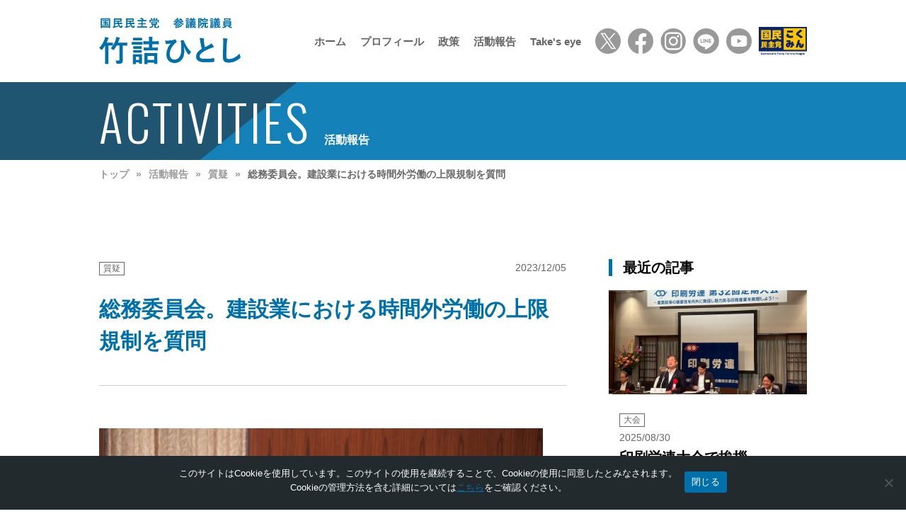

--- FILE ---
content_type: text/html; charset=UTF-8
request_url: https://hitoshi-takezume.com/activities/1477/
body_size: 73164
content:
<!doctype html>
<html lang="ja">
<head>
<meta charset="utf-8">
<meta http-equiv="content-script-type" content="text/javascript">
<meta http-equiv="content-style-type" content="text/css">
<meta name="viewport" content="width=device-width,initial-scale=1,user-scalable=no,viewport-fit=cover">
<meta name="SKYPE_TOOLBAR" content="SKYPE_TOOLBAR_PARSER_COMPATIBLE">
<meta name="format-detection" content="telephone=no">
<link rel="preconnect" href="https://fonts.gstatic.com">
<link href="https://fonts.googleapis.com/css2?family=Oswald:wght@300;400&display=swap" rel="stylesheet">
<title>総務委員会。建設業における時間外労働の上限規制を質問 | 参議院議員 竹詰 ひとし</title>
<meta name="description" content="2023年12月5日(火)、総務委員会で建設業における時間外労働の上限規制について質問しました。電力総連電工部会が実施している組合員アンケート結果に基づき、電工部会の組合員の時間外労働が建設業全体の平">
<meta name='robots' content='max-image-preview:large' />
<link rel="alternate" title="oEmbed (JSON)" type="application/json+oembed" href="https://hitoshi-takezume.com/wp-json/oembed/1.0/embed?url=https%3A%2F%2Fhitoshi-takezume.com%2Factivities%2F1477%2F" />
<link rel="alternate" title="oEmbed (XML)" type="text/xml+oembed" href="https://hitoshi-takezume.com/wp-json/oembed/1.0/embed?url=https%3A%2F%2Fhitoshi-takezume.com%2Factivities%2F1477%2F&#038;format=xml" />
<style id='wp-img-auto-sizes-contain-inline-css' type='text/css'>
img:is([sizes=auto i],[sizes^="auto," i]){contain-intrinsic-size:3000px 1500px}
/*# sourceURL=wp-img-auto-sizes-contain-inline-css */
</style>
<link rel='stylesheet' id='sbi_styles-css' href='https://hitoshi-takezume.com/wp-content/plugins/instagram-feed/css/sbi-styles.min.css?ver=6.9.1' type='text/css' media='all' />
<style id='wp-emoji-styles-inline-css' type='text/css'>

	img.wp-smiley, img.emoji {
		display: inline !important;
		border: none !important;
		box-shadow: none !important;
		height: 1em !important;
		width: 1em !important;
		margin: 0 0.07em !important;
		vertical-align: -0.1em !important;
		background: none !important;
		padding: 0 !important;
	}
/*# sourceURL=wp-emoji-styles-inline-css */
</style>
<style id='classic-theme-styles-inline-css' type='text/css'>
/*! This file is auto-generated */
.wp-block-button__link{color:#fff;background-color:#32373c;border-radius:9999px;box-shadow:none;text-decoration:none;padding:calc(.667em + 2px) calc(1.333em + 2px);font-size:1.125em}.wp-block-file__button{background:#32373c;color:#fff;text-decoration:none}
/*# sourceURL=/wp-includes/css/classic-themes.min.css */
</style>
<link rel='stylesheet' id='cookie-notice-front-css' href='https://hitoshi-takezume.com/wp-content/plugins/cookie-notice/css/front.min.css?ver=2.5.8' type='text/css' media='all' />
<link rel='stylesheet' id='cff-css' href='https://hitoshi-takezume.com/wp-content/plugins/custom-facebook-feed/assets/css/cff-style.min.css?ver=4.3.3' type='text/css' media='all' />
<link rel='stylesheet' id='sb-font-awesome-css' href='https://hitoshi-takezume.com/wp-content/plugins/custom-facebook-feed/assets/css/font-awesome.min.css?ver=4.7.0' type='text/css' media='all' />
<link rel='stylesheet' id='reseter-css' href='https://hitoshi-takezume.com/wp-content/themes/hitoshi_takezume/css/reseter.css' type='text/css' media='all' />
<link rel='stylesheet' id='style-css' href='https://hitoshi-takezume.com/wp-content/themes/hitoshi_takezume/css/style.css?ver=1735184858' type='text/css' media='all' />
<link rel='stylesheet' id='select2-css' href='https://hitoshi-takezume.com/wp-content/themes/hitoshi_takezume/css/select2.min.css' type='text/css' media='all' />
<link rel='stylesheet' id='wp-pagenavi-css' href='https://hitoshi-takezume.com/wp-content/plugins/wp-pagenavi/pagenavi-css.css?ver=2.70' type='text/css' media='all' />
<script type="text/javascript" src="https://hitoshi-takezume.com/wp-includes/js/jquery/jquery.min.js?ver=3.7.1" id="jquery-core-js"></script>
<script type="text/javascript" src="https://hitoshi-takezume.com/wp-includes/js/jquery/jquery-migrate.min.js?ver=3.4.1" id="jquery-migrate-js"></script>
<script type="text/javascript" src="https://hitoshi-takezume.com/wp-content/themes/hitoshi_takezume/js/modernizr.js" id="modernizr-js"></script>
<link rel="https://api.w.org/" href="https://hitoshi-takezume.com/wp-json/" /><meta property="og:title" content="総務委員会。建設業における時間外労働の上限規制を質問" />
<meta property="og:description" content="2023年12月5日(火)、総務委員会で建設業における時間外労働の上限規制について質問しました。電力総連電工部会が実施している組合員アンケート結果に基づき、電工部会の組合員の時間外労働が建設業全体の平" />
<meta property="og:type" content="article" />
<meta property="og:url" content="https://hitoshi-takezume.com/activities/1477/" />
<meta property="og:image" content="https://hitoshi-takezume.com/wp-content/uploads/2023/12/DSC045501.jpg" />
<meta property="og:site_name" content="参議院議員 竹詰 ひとし" />
<meta name="twitter:card" content="summary_large_image" />
<meta name="note:card" content="summary_large_image" />
<meta name="twitter:site" content="@Takezume_H" />
<meta property="og:locale" content="ja_JP" />
<script type="application/ld+json">
{
"@context": "https://schema.org",
"@type": "Article",
"mainEntityOfPage": {
"@type": "WebPage",
"@id": "https://hitoshi-takezume.com/activities/1477/"
},
"headline": "総務委員会。建設業における時間外労働の上限規制を質問",
"description": "2023年12月5日(火)、総務委員会で建設業における時間外労働の上限規制について質問しました。電力総連電工部会が実施している組合員アンケート結果に基づき、電工部会の組合員の時間外労働が建設業全体の平",
"image": "https://hitoshi-takezume.com/wp-content/uploads/2023/12/DSC045501.jpg",
"author": {
"@type": "Organization",
"name": "参議院議員 竹詰 ひとし",
"url": "https://hitoshi-takezume.com"
},  
"publisher": {
"@type": "Organization",
"name": "参議院議員 竹詰 ひとし",
"logo": {
"@type": "ImageObject",
"url": "https://hitoshi-takezume.com/wp-content/themes/hitoshi_takezume/images/common/logo_blue.png"
}
},
"datePublished": "2023-12-05T19:27:22+0900",
"dateModified": "2023-12-27T19:30:04+0900"
}
</script>
<link rel="icon" href="https://hitoshi-takezume.com/wp-content/uploads/2021/05/cropped-favicon-32x32.png" sizes="32x32" />
<link rel="icon" href="https://hitoshi-takezume.com/wp-content/uploads/2021/05/cropped-favicon-192x192.png" sizes="192x192" />
<link rel="apple-touch-icon" href="https://hitoshi-takezume.com/wp-content/uploads/2021/05/cropped-favicon-180x180.png" />
<meta name="msapplication-TileImage" content="https://hitoshi-takezume.com/wp-content/uploads/2021/05/cropped-favicon-270x270.png" />
<!-- Google Tag Manager -->
<script>(function(w,d,s,l,i){w[l]=w[l]||[];w[l].push({'gtm.start':
new Date().getTime(),event:'gtm.js'});var f=d.getElementsByTagName(s)[0],
j=d.createElement(s),dl=l!='dataLayer'?'&l='+l:'';j.async=true;j.src=
'https://www.googletagmanager.com/gtm.js?id='+i+dl;f.parentNode.insertBefore(j,f);
})(window,document,'script','dataLayer','GTM-N47SSBK');</script>
<!-- End Google Tag Manager -->
<style id='global-styles-inline-css' type='text/css'>
:root{--wp--preset--aspect-ratio--square: 1;--wp--preset--aspect-ratio--4-3: 4/3;--wp--preset--aspect-ratio--3-4: 3/4;--wp--preset--aspect-ratio--3-2: 3/2;--wp--preset--aspect-ratio--2-3: 2/3;--wp--preset--aspect-ratio--16-9: 16/9;--wp--preset--aspect-ratio--9-16: 9/16;--wp--preset--color--black: #000000;--wp--preset--color--cyan-bluish-gray: #abb8c3;--wp--preset--color--white: #ffffff;--wp--preset--color--pale-pink: #f78da7;--wp--preset--color--vivid-red: #cf2e2e;--wp--preset--color--luminous-vivid-orange: #ff6900;--wp--preset--color--luminous-vivid-amber: #fcb900;--wp--preset--color--light-green-cyan: #7bdcb5;--wp--preset--color--vivid-green-cyan: #00d084;--wp--preset--color--pale-cyan-blue: #8ed1fc;--wp--preset--color--vivid-cyan-blue: #0693e3;--wp--preset--color--vivid-purple: #9b51e0;--wp--preset--gradient--vivid-cyan-blue-to-vivid-purple: linear-gradient(135deg,rgb(6,147,227) 0%,rgb(155,81,224) 100%);--wp--preset--gradient--light-green-cyan-to-vivid-green-cyan: linear-gradient(135deg,rgb(122,220,180) 0%,rgb(0,208,130) 100%);--wp--preset--gradient--luminous-vivid-amber-to-luminous-vivid-orange: linear-gradient(135deg,rgb(252,185,0) 0%,rgb(255,105,0) 100%);--wp--preset--gradient--luminous-vivid-orange-to-vivid-red: linear-gradient(135deg,rgb(255,105,0) 0%,rgb(207,46,46) 100%);--wp--preset--gradient--very-light-gray-to-cyan-bluish-gray: linear-gradient(135deg,rgb(238,238,238) 0%,rgb(169,184,195) 100%);--wp--preset--gradient--cool-to-warm-spectrum: linear-gradient(135deg,rgb(74,234,220) 0%,rgb(151,120,209) 20%,rgb(207,42,186) 40%,rgb(238,44,130) 60%,rgb(251,105,98) 80%,rgb(254,248,76) 100%);--wp--preset--gradient--blush-light-purple: linear-gradient(135deg,rgb(255,206,236) 0%,rgb(152,150,240) 100%);--wp--preset--gradient--blush-bordeaux: linear-gradient(135deg,rgb(254,205,165) 0%,rgb(254,45,45) 50%,rgb(107,0,62) 100%);--wp--preset--gradient--luminous-dusk: linear-gradient(135deg,rgb(255,203,112) 0%,rgb(199,81,192) 50%,rgb(65,88,208) 100%);--wp--preset--gradient--pale-ocean: linear-gradient(135deg,rgb(255,245,203) 0%,rgb(182,227,212) 50%,rgb(51,167,181) 100%);--wp--preset--gradient--electric-grass: linear-gradient(135deg,rgb(202,248,128) 0%,rgb(113,206,126) 100%);--wp--preset--gradient--midnight: linear-gradient(135deg,rgb(2,3,129) 0%,rgb(40,116,252) 100%);--wp--preset--font-size--small: 13px;--wp--preset--font-size--medium: 20px;--wp--preset--font-size--large: 36px;--wp--preset--font-size--x-large: 42px;--wp--preset--spacing--20: 0.44rem;--wp--preset--spacing--30: 0.67rem;--wp--preset--spacing--40: 1rem;--wp--preset--spacing--50: 1.5rem;--wp--preset--spacing--60: 2.25rem;--wp--preset--spacing--70: 3.38rem;--wp--preset--spacing--80: 5.06rem;--wp--preset--shadow--natural: 6px 6px 9px rgba(0, 0, 0, 0.2);--wp--preset--shadow--deep: 12px 12px 50px rgba(0, 0, 0, 0.4);--wp--preset--shadow--sharp: 6px 6px 0px rgba(0, 0, 0, 0.2);--wp--preset--shadow--outlined: 6px 6px 0px -3px rgb(255, 255, 255), 6px 6px rgb(0, 0, 0);--wp--preset--shadow--crisp: 6px 6px 0px rgb(0, 0, 0);}:where(.is-layout-flex){gap: 0.5em;}:where(.is-layout-grid){gap: 0.5em;}body .is-layout-flex{display: flex;}.is-layout-flex{flex-wrap: wrap;align-items: center;}.is-layout-flex > :is(*, div){margin: 0;}body .is-layout-grid{display: grid;}.is-layout-grid > :is(*, div){margin: 0;}:where(.wp-block-columns.is-layout-flex){gap: 2em;}:where(.wp-block-columns.is-layout-grid){gap: 2em;}:where(.wp-block-post-template.is-layout-flex){gap: 1.25em;}:where(.wp-block-post-template.is-layout-grid){gap: 1.25em;}.has-black-color{color: var(--wp--preset--color--black) !important;}.has-cyan-bluish-gray-color{color: var(--wp--preset--color--cyan-bluish-gray) !important;}.has-white-color{color: var(--wp--preset--color--white) !important;}.has-pale-pink-color{color: var(--wp--preset--color--pale-pink) !important;}.has-vivid-red-color{color: var(--wp--preset--color--vivid-red) !important;}.has-luminous-vivid-orange-color{color: var(--wp--preset--color--luminous-vivid-orange) !important;}.has-luminous-vivid-amber-color{color: var(--wp--preset--color--luminous-vivid-amber) !important;}.has-light-green-cyan-color{color: var(--wp--preset--color--light-green-cyan) !important;}.has-vivid-green-cyan-color{color: var(--wp--preset--color--vivid-green-cyan) !important;}.has-pale-cyan-blue-color{color: var(--wp--preset--color--pale-cyan-blue) !important;}.has-vivid-cyan-blue-color{color: var(--wp--preset--color--vivid-cyan-blue) !important;}.has-vivid-purple-color{color: var(--wp--preset--color--vivid-purple) !important;}.has-black-background-color{background-color: var(--wp--preset--color--black) !important;}.has-cyan-bluish-gray-background-color{background-color: var(--wp--preset--color--cyan-bluish-gray) !important;}.has-white-background-color{background-color: var(--wp--preset--color--white) !important;}.has-pale-pink-background-color{background-color: var(--wp--preset--color--pale-pink) !important;}.has-vivid-red-background-color{background-color: var(--wp--preset--color--vivid-red) !important;}.has-luminous-vivid-orange-background-color{background-color: var(--wp--preset--color--luminous-vivid-orange) !important;}.has-luminous-vivid-amber-background-color{background-color: var(--wp--preset--color--luminous-vivid-amber) !important;}.has-light-green-cyan-background-color{background-color: var(--wp--preset--color--light-green-cyan) !important;}.has-vivid-green-cyan-background-color{background-color: var(--wp--preset--color--vivid-green-cyan) !important;}.has-pale-cyan-blue-background-color{background-color: var(--wp--preset--color--pale-cyan-blue) !important;}.has-vivid-cyan-blue-background-color{background-color: var(--wp--preset--color--vivid-cyan-blue) !important;}.has-vivid-purple-background-color{background-color: var(--wp--preset--color--vivid-purple) !important;}.has-black-border-color{border-color: var(--wp--preset--color--black) !important;}.has-cyan-bluish-gray-border-color{border-color: var(--wp--preset--color--cyan-bluish-gray) !important;}.has-white-border-color{border-color: var(--wp--preset--color--white) !important;}.has-pale-pink-border-color{border-color: var(--wp--preset--color--pale-pink) !important;}.has-vivid-red-border-color{border-color: var(--wp--preset--color--vivid-red) !important;}.has-luminous-vivid-orange-border-color{border-color: var(--wp--preset--color--luminous-vivid-orange) !important;}.has-luminous-vivid-amber-border-color{border-color: var(--wp--preset--color--luminous-vivid-amber) !important;}.has-light-green-cyan-border-color{border-color: var(--wp--preset--color--light-green-cyan) !important;}.has-vivid-green-cyan-border-color{border-color: var(--wp--preset--color--vivid-green-cyan) !important;}.has-pale-cyan-blue-border-color{border-color: var(--wp--preset--color--pale-cyan-blue) !important;}.has-vivid-cyan-blue-border-color{border-color: var(--wp--preset--color--vivid-cyan-blue) !important;}.has-vivid-purple-border-color{border-color: var(--wp--preset--color--vivid-purple) !important;}.has-vivid-cyan-blue-to-vivid-purple-gradient-background{background: var(--wp--preset--gradient--vivid-cyan-blue-to-vivid-purple) !important;}.has-light-green-cyan-to-vivid-green-cyan-gradient-background{background: var(--wp--preset--gradient--light-green-cyan-to-vivid-green-cyan) !important;}.has-luminous-vivid-amber-to-luminous-vivid-orange-gradient-background{background: var(--wp--preset--gradient--luminous-vivid-amber-to-luminous-vivid-orange) !important;}.has-luminous-vivid-orange-to-vivid-red-gradient-background{background: var(--wp--preset--gradient--luminous-vivid-orange-to-vivid-red) !important;}.has-very-light-gray-to-cyan-bluish-gray-gradient-background{background: var(--wp--preset--gradient--very-light-gray-to-cyan-bluish-gray) !important;}.has-cool-to-warm-spectrum-gradient-background{background: var(--wp--preset--gradient--cool-to-warm-spectrum) !important;}.has-blush-light-purple-gradient-background{background: var(--wp--preset--gradient--blush-light-purple) !important;}.has-blush-bordeaux-gradient-background{background: var(--wp--preset--gradient--blush-bordeaux) !important;}.has-luminous-dusk-gradient-background{background: var(--wp--preset--gradient--luminous-dusk) !important;}.has-pale-ocean-gradient-background{background: var(--wp--preset--gradient--pale-ocean) !important;}.has-electric-grass-gradient-background{background: var(--wp--preset--gradient--electric-grass) !important;}.has-midnight-gradient-background{background: var(--wp--preset--gradient--midnight) !important;}.has-small-font-size{font-size: var(--wp--preset--font-size--small) !important;}.has-medium-font-size{font-size: var(--wp--preset--font-size--medium) !important;}.has-large-font-size{font-size: var(--wp--preset--font-size--large) !important;}.has-x-large-font-size{font-size: var(--wp--preset--font-size--x-large) !important;}
/*# sourceURL=global-styles-inline-css */
</style>
</head>
<body class="1477 activities">
<!-- Google Tag Manager (noscript) -->
<noscript><iframe src="https://www.googletagmanager.com/ns.html?id=GTM-N47SSBK"
height="0" width="0" style="display:none;visibility:hidden"></iframe></noscript>
<!-- End Google Tag Manager (noscript) -->
<div id="fb-root"></div>
<script async defer crossorigin="anonymous" src="https://connect.facebook.net/ja_JP/sdk.js#xfbml=1&version=v10.0" nonce="1Z75pSlM"></script>
<header>
<div class="bl_header bl_header__update">
<div class="ly_cont">
<div class="bl_grid bl_grid__aic">
<div class="bl_header_leftLogo"><a href="https://new-kokumin.jp/" target="_blank"><img src="https://hitoshi-takezume.com/wp-content/themes/hitoshi_takezume/images/common/bnr_kokumin_new.png" alt="新・国民民主党"></a></div>
<div class="bl_header_left"><a href="https://hitoshi-takezume.com"><img src="https://hitoshi-takezume.com/wp-content/themes/hitoshi_takezume/images/common/logo_blue_header_takezume.png" alt="国民民主党　参議院議員　竹詰ひとし" class="bl_header_logo"></a></div>
<div class="bl_grid_lg bl_grid__aic bl_header_right js_drawer">
<nav class="bl_header_nav">
<ul class="bl_grid_lg">
<li class="js_drawer_close">
<div class="bl_header_close"></div>
</li>
<li><a href="https://hitoshi-takezume.com">ホーム</a></li>
<li><a href="https://hitoshi-takezume.com/profile/">プロフィール</a></li>
<li><a href="https://hitoshi-takezume.com/policy/">政策</a></li>
<li><a href="https://hitoshi-takezume.com/activities/">活動報告</a></li>
<li><a href="https://hitoshi-takezume.com/news/">Take's eye</a></li>
</ul> 
</nav>
<div class="bl_header_sns bl_header_sns__update">
<ul class="bl_grid">
<li><a href="https://twitter.com/Takezume_H" target="_blank"><img src="https://hitoshi-takezume.com/wp-content/themes/hitoshi_takezume/images/common/icon_x_gray.png" alt="公式Twitter"></a></li>
<li><a href="https://www.facebook.com/takezumehitoshi" target="_blank"><img src="https://hitoshi-takezume.com/wp-content/themes/hitoshi_takezume/images/common/icon_facebook_gray.png" alt="公式Facebook"></a></li>
<li><a href="https://www.instagram.com/takezume_hitoshi/" target="_blank"><img src="https://hitoshi-takezume.com/wp-content/themes/hitoshi_takezume/images/common/icon_instagram_gray.png" alt="公式Instagram"></a></li>
<li><a href="https://lin.ee/SlBLnCf" target="_blank"><img src="https://hitoshi-takezume.com/wp-content/themes/hitoshi_takezume/images/common/icon_line_gray.png" alt="公式LINE"></a></li>
<li><a href="https://www.youtube.com/channel/UCuXrocorVtSXcodJ8P0aHrQ" target="_blank"><img src="https://hitoshi-takezume.com/wp-content/themes/hitoshi_takezume/images/common/icon_youtube_gray.png" alt="公式YouTube"></a></li>
<li class="hp_db_lg"><a href="https://new-kokumin.jp/" target="_blank" class="bl_headerBnr"><img src="https://hitoshi-takezume.com/wp-content/themes/hitoshi_takezume/images/common/bnr_kokumin_new.png" alt="新・国民民主党"></a></li>
</ul>
</div>
<div class="bl_headerBnr_wrap hp_dn_lg hp_tac"><a href="https://new-kokumin.jp/" target="_blank" class="bl_headerBnr"><img src="https://hitoshi-takezume.com/wp-content/themes/hitoshi_takezume/images/common/bnr_kokumin_new.png" alt="新・国民民主党"></a></div>
</div>
<button type="button" class="bl_header_btn js_drawer_btn">
<span></span>
<span></span>
<span></span>
</button>
</div>
</div>
</div>
<div class="bl_header_title">
<div class="ly_cont">
<div><span>activities</span><span>活動報告</span></div>
</div>
</div>
<div class="bl_breadcrumb_wrap">
<div class="ly_cont">
<nav class="bl_breadcrumb">
<ol class="bl_breadcrumb_item" itemscope itemtype="https://schema.org/BreadcrumbList">
<li itemprop="itemListElement" itemscope itemtype="https://schema.org/ListItem"><a itemprop="item" href="https://hitoshi-takezume.com/"><span itemprop="name">トップ</span></a><meta itemprop="position" content="1"></li>
<li itemprop="itemListElement" itemscope itemtype="https://schema.org/ListItem"><a itemprop="item" href="https://hitoshi-takezume.com/activities/"><span itemprop="name">活動報告</span></a><meta itemprop="position" content="2"></li>
<li itemprop="itemListElement" itemscope itemtype="https://schema.org/ListItem"><a itemprop="item" href="https://hitoshi-takezume.com/activities/activities-cate/%e8%b3%aa%e7%96%91/"><span itemprop="name">質疑</span></a><meta itemprop="position" content="3"></li>
<li itemprop="itemListElement" itemscope itemtype="https://schema.org/ListItem"><span itemprop="name">総務委員会。建設業における時間外労働の上限規制を質問</span><meta itemprop="position" content="4"></li>
</ol>
</nav>
</div>
</div>
</header><section>
<div class="ly_cont bl_grid_lg">
<article class="ly_cont_left">
<div class="bl_post_meta bl_grid_md">
<div class="bl_post_meta_left">
<div class="bl_post_meta_cate">
<a href="https://hitoshi-takezume.com/activities/activities-cate/%e8%b3%aa%e7%96%91/">質疑</a>
</div>
</div>
<time datetime="2023-12-05" class="bl_post_meta_right">2023/12/05</time>
</div>
<h1 class="el_post_title">総務委員会。建設業における時間外労働の上限規制を質問</h1>
<figure class="hp_mt60 hp_mt40_xs"><img src="https://hitoshi-takezume.com/wp-content/uploads/2023/12/DSC045501.jpg" alt="総務委員会。建設業における時間外労働の上限規制を質問"></figure>
<div class="entry-content">
<div class="xdj266r x11i5rnm xat24cr x1mh8g0r x1vvkbs x126k92a"><div dir="auto"><span style="font-size: 1.6rem;">2023年12月5日(火)、総務委員会で建設業における時間外労働の上限規制について質問しました。</span></div></div><div class="x11i5rnm xat24cr x1mh8g0r x1vvkbs xtlvy1s x126k92a"><div dir="auto">電力総連電工部会が実施している組合員アンケート結果に基づき、電工部会の組合員の時間外労働が建設業全体の平均よりも多いこと、前工程の遅れなどが後工程へしわ寄せされ厳しい工期となっていること、今の状況のまま時間外労働が規制されれば1〜2割の仕事ができなくなる恐れがあることなどを紹介し、政府による働き方改革関連法順守に対する取り組みや自治体が発注する公共工事の適正工期の順守などについて総務省および国土交通省に問いました。</div><div dir="auto">10分間という短い質問時間でしたので、電工部会から伺った全ての課題を紹介するに至りませんでしたが、今後とも職場の声を国政に届けていきたいと思います。</div></div><div dir="auto"><a href="https://www.youtube.com/watch?v=gnYyVQIZOt0" target="_blank" rel="noopener">質疑の様子はたけちゃんねるをご覧下さい。</a></div><div dir="auto"> </div>	
</div>
<div class="bl_grid bl_grid__jcc ul_post_relate">
<div><a href="https://hitoshi-takezume.com/activities/1473/" rel="prev">&laquo; 前の記事へ</a></div>
<div><a href="https://hitoshi-takezume.com/activities/1479/" rel="next">次の記事へ &raquo;</a></div>
</div>
<aside>
<h2 class="el_titleSide hp_mt60">シェアする</h2>
<div class="bl_grid bl_grid__4 hp_mt40">
<div><a href="http://www.facebook.com/share.php?u=https://hitoshi-takezume.com/activities/1477/&t=総務委員会。建設業における時間外労働の上限規制を質問" class="el_snsBtn el_snsBtn__fb">Facebook</a></div>
<div><a href="http://twitter.com/share?url=https://hitoshi-takezume.com/activities/1477/&text=総務委員会。建設業における時間外労働の上限規制を質問" class="el_snsBtn el_snsBtn__tw">Twitter</a></div>
<div><a href="http://line.me/R/msg/text/?https://hitoshi-takezume.com/activities/1477/%0D%0A総務委員会。建設業における時間外労働の上限規制を質問" class="el_snsBtn el_snsBtn__line">LINE</a></div>
<div><a href="http://b.hatena.ne.jp/add?mode=confirm&url=https://hitoshi-takezume.com/activities/1477/&title=総務委員会。建設業における時間外労働の上限規制を質問" class="el_snsBtn el_snsBtn__b">Hatena</a></div>
</div>
</aside>
</article>
<aside class="ly_cont_right">
<div class="bl_sideBox bl_sideBox__post">
<h2 class="el_titleSide">最近の記事</h2>
<div>
<a href="https://hitoshi-takezume.com/activities/2487/" class="bl_card bl_card__side">
<figure><img src="https://hitoshi-takezume.com/wp-content/uploads/2025/12/540971117_1084376503855744_5980188999329053124_n.jpg" alt="印刷労連大会で挨拶"></figure>
<div class="bl_card_body">
<div class="bl_post_meta">
<div class="bl_post_meta_left">
<div class="bl_post_meta_cate">
<span>大会</span>
</div>
</div>
<time datetime="2025-08-30" class="bl_post_meta_right">2025/08/30</time>
</div>
<h3 class="bl_card_title">印刷労連大会で挨拶</h3>
<p>2025年8月30日(土)、印刷労連第32回定時大会で挨拶の機会をいただきました。日ごろからのご支援に感謝申し上げ、印刷産業が直面している産業政策課題や賃上げに重要な適正取引、適正価格の課題について実</p>
<div class="bl_card_arrow"></div>
</div>
</a>
</div>
<div>
<a href="https://hitoshi-takezume.com/activities/2482/" class="bl_card bl_card__side">
<figure><img src="https://hitoshi-takezume.com/wp-content/uploads/2025/12/540944552_1084376490522412_890663559424602447_n.jpg" alt="東京エネシス労組大会で挨拶"></figure>
<div class="bl_card_body">
<div class="bl_post_meta">
<div class="bl_post_meta_left">
<div class="bl_post_meta_cate">
<span>大会</span>
<span>電力総連</span>
</div>
</div>
<time datetime="2025-08-30" class="bl_post_meta_right">2025/08/30</time>
</div>
<h3 class="bl_card_title">東京エネシス労組大会で挨拶</h3>
<p>2025年8月30日(土)、東京エネシス労働組合第44回定時大会でご挨拶させていただきました。原子力や火力発電所の設計・設備の設置から保守・補修まで幅広く発電業務を担うほか、バイオマスなど再エネ事業に</p>
<div class="bl_card_arrow"></div>
</div>
</a>
</div>
<div>
<a href="https://hitoshi-takezume.com/activities/2475/" class="bl_card bl_card__side">
<figure><img src="https://hitoshi-takezume.com/wp-content/uploads/2025/12/IMG_4166_R.jpg" alt="東京電設サービス労組大会で挨拶"></figure>
<div class="bl_card_body">
<div class="bl_post_meta">
<div class="bl_post_meta_left">
<div class="bl_post_meta_cate">
<span>大会</span>
<span>電力総連</span>
</div>
</div>
<time datetime="2025-08-29" class="bl_post_meta_right">2025/08/29</time>
</div>
<h3 class="bl_card_title">東京電設サービス労組大会で挨拶</h3>
<p>2025年8月29日(金)、東京電設サービス労働組合第43回定時大会で挨拶させていただきました。TDS労組は関東電力総連加盟組合のなかで「浜野よしふみ後援会」の入会率が最も高く参議院選挙の取り組みをけ</p>
<div class="bl_card_arrow"></div>
</div>
</a>
</div>
</div>
<div class="bl_sideBox">
<h2 class="el_titleSide">カテゴリー</h2>
<ul class="bl_sideBox_link">
<li><a href="https://hitoshi-takezume.com/activities/activities-cate/%e5%a4%a7%e4%bc%9a/">大会</a></li>
<li><a href="https://hitoshi-takezume.com/activities/activities-cate/%e8%b3%aa%e7%96%91/">質疑</a></li>
<li><a href="https://hitoshi-takezume.com/activities/activities-cate/%e9%9b%bb%e5%8a%9b%e7%b7%8f%e9%80%a3/">電力総連</a></li>
</ul> 
</div>
<div class="bl_sideBox">
<h2 class="el_titleSide">月別アーカイブ</h2>
<ul class="bl_sideBox_link">
<li><a href="https://hitoshi-takezume.com/activities/date/2025/08/">2025年8月</a></li>
<li><a href="https://hitoshi-takezume.com/activities/date/2025/07/">2025年7月</a></li>
<li><a href="https://hitoshi-takezume.com/activities/date/2025/06/">2025年6月</a></li>
<li><a href="https://hitoshi-takezume.com/activities/date/2025/05/">2025年5月</a></li>
<li><a href="https://hitoshi-takezume.com/activities/date/2025/04/">2025年4月</a></li>
<li><a href="https://hitoshi-takezume.com/activities/date/2025/03/">2025年3月</a></li>
<li><a href="https://hitoshi-takezume.com/activities/date/2025/02/">2025年2月</a></li>
<li><a href="https://hitoshi-takezume.com/activities/date/2025/01/">2025年1月</a></li>
<li><a href="https://hitoshi-takezume.com/activities/date/2024/12/">2024年12月</a></li>
<li><a href="https://hitoshi-takezume.com/activities/date/2024/11/">2024年11月</a></li>
<li><a href="https://hitoshi-takezume.com/activities/date/2024/10/">2024年10月</a></li>
<li><a href="https://hitoshi-takezume.com/activities/date/2024/09/">2024年9月</a></li>
<li><a href="https://hitoshi-takezume.com/activities/date/2024/08/">2024年8月</a></li>
<li><a href="https://hitoshi-takezume.com/activities/date/2024/07/">2024年7月</a></li>
<li><a href="https://hitoshi-takezume.com/activities/date/2024/06/">2024年6月</a></li>
<li><a href="https://hitoshi-takezume.com/activities/date/2024/05/">2024年5月</a></li>
<li><a href="https://hitoshi-takezume.com/activities/date/2024/04/">2024年4月</a></li>
<li><a href="https://hitoshi-takezume.com/activities/date/2024/03/">2024年3月</a></li>
<li><a href="https://hitoshi-takezume.com/activities/date/2024/02/">2024年2月</a></li>
<li><a href="https://hitoshi-takezume.com/activities/date/2024/01/">2024年1月</a></li>
<li><a href="https://hitoshi-takezume.com/activities/date/2023/12/">2023年12月</a></li>
<li><a href="https://hitoshi-takezume.com/activities/date/2023/11/">2023年11月</a></li>
<li><a href="https://hitoshi-takezume.com/activities/date/2023/10/">2023年10月</a></li>
<li><a href="https://hitoshi-takezume.com/activities/date/2023/09/">2023年9月</a></li>
<li><a href="https://hitoshi-takezume.com/activities/date/2023/08/">2023年8月</a></li>
<li><a href="https://hitoshi-takezume.com/activities/date/2023/07/">2023年7月</a></li>
<li><a href="https://hitoshi-takezume.com/activities/date/2023/06/">2023年6月</a></li>
<li><a href="https://hitoshi-takezume.com/activities/date/2023/05/">2023年5月</a></li>
<li><a href="https://hitoshi-takezume.com/activities/date/2023/04/">2023年4月</a></li>
<li><a href="https://hitoshi-takezume.com/activities/date/2023/03/">2023年3月</a></li>
<li><a href="https://hitoshi-takezume.com/activities/date/2023/02/">2023年2月</a></li>
<li><a href="https://hitoshi-takezume.com/activities/date/2023/01/">2023年1月</a></li>
<li><a href="https://hitoshi-takezume.com/activities/date/2022/12/">2022年12月</a></li>
<li><a href="https://hitoshi-takezume.com/activities/date/2022/11/">2022年11月</a></li>
<li><a href="https://hitoshi-takezume.com/activities/date/2022/10/">2022年10月</a></li>
<li><a href="https://hitoshi-takezume.com/activities/date/2022/07/">2022年7月</a></li>
<li><a href="https://hitoshi-takezume.com/activities/date/2022/06/">2022年6月</a></li>
<li><a href="https://hitoshi-takezume.com/activities/date/2022/05/">2022年5月</a></li>
<li><a href="https://hitoshi-takezume.com/activities/date/2022/04/">2022年4月</a></li>
<li><a href="https://hitoshi-takezume.com/activities/date/2022/03/">2022年3月</a></li>
<li><a href="https://hitoshi-takezume.com/activities/date/2022/02/">2022年2月</a></li>
<li><a href="https://hitoshi-takezume.com/activities/date/2022/01/">2022年1月</a></li>
<li><a href="https://hitoshi-takezume.com/activities/date/2021/10/">2021年10月</a></li>
<li><a href="https://hitoshi-takezume.com/activities/date/2021/09/">2021年9月</a></li>
<li><a href="https://hitoshi-takezume.com/activities/date/2021/08/">2021年8月</a></li>
<li><a href="https://hitoshi-takezume.com/activities/date/2021/07/">2021年7月</a></li>
</ul>  
</div>

</aside></div>
</section>
<footer>
<div class="bl_footerTl hp_bg_gray">
<div class="ly_cont">
<div class="bl_grid_md bl_grid_md__3 bl_grid__gutters">
<div>
<a href="https://twitter.com/Takezume_H" class="bl_footerTl_head bl_footerTl_head__x bl_grid bl_grid__aic" target="_blank">
<span class="bl_footerTl_head_left"><img src="https://hitoshi-takezume.com/wp-content/themes/hitoshi_takezume/images/common/icon_x.png" alt="公式Twitterへ"></span>
<span class="bl_footerTl_head_right">公式Twitterへ</span>
</a>
<div class="bl_footerTl_body"><a class="twitter-timeline" data-height="410" href="https://twitter.com/Takezume_H?ref_src=twsrc%5Etfw">Tweets by Takezume_H</a> <script async src="https://platform.twitter.com/widgets.js" charset="utf-8"></script></div>
</div>
<div>
<a href="https://www.facebook.com/takezumehitoshi" class="bl_footerTl_head bl_footerTl_head__fb bl_grid bl_grid__aic" target="_blank">
<span class="bl_footerTl_head_left"><img src="https://hitoshi-takezume.com/wp-content/themes/hitoshi_takezume/images/common/icon_facebook.png" alt="公式Facebookへ"></span>
<span class="bl_footerTl_head_right">公式Facebookへ</span>
</a>
<div class="bl_footerTl_body hp_tac"><div class="fb-page" data-href="https://www.facebook.com/takezumehitoshi" data-tabs="timeline" data-width="" data-height="410" data-small-header="true" data-adapt-container-width="true" data-hide-cover="true" data-show-facepile="false"></div></div>
</div>
<div>
<a href="https://www.instagram.com/takezume_hitoshi/" class="bl_footerTl_head bl_footerTl_head__ig bl_grid bl_grid__aic" target="_blank">
<span class="bl_footerTl_head_left"><img src="https://hitoshi-takezume.com/wp-content/themes/hitoshi_takezume/images/common/icon_instagram.png" alt="公式Instagramへ"></span>
<span class="bl_footerTl_head_right">公式Instagramへ</span>
</a>
<div class="bl_footerTl_body"><div class="hp_nmt10">
<div id="sb_instagram"  class="sbi sbi_mob_col_1 sbi_tab_col_2 sbi_col_1 sbi_fixed_height" style="padding-bottom: 10px; width: 100%; height: 400px;"	 data-feedid="*1"  data-res="auto" data-cols="1" data-colsmobile="1" data-colstablet="2" data-num="5" data-nummobile="" data-item-padding="5"	 data-shortcode-atts="{}"  data-postid="1477" data-locatornonce="a053561cc3" data-imageaspectratio="1:1" data-sbi-flags="favorLocal,gdpr">
	
	<div id="sbi_images"  style="gap: 10px;">
		<div class="sbi_item sbi_type_carousel sbi_new sbi_transition"
	id="sbi_18089955868819555" data-date="1767780002">
	<div class="sbi_photo_wrap">
		<a class="sbi_photo" href="https://www.instagram.com/p/DTNJAlRElRR/" target="_blank" rel="noopener nofollow"
			data-full-res="https://scontent-nrt6-1.cdninstagram.com/v/t51.82787-15/610726313_18081474089589384_4468615219841564483_n.jpg?stp=dst-jpg_e35_tt6&#038;_nc_cat=107&#038;ccb=7-5&#038;_nc_sid=18de74&#038;efg=eyJlZmdfdGFnIjoiQ0FST1VTRUxfSVRFTS5iZXN0X2ltYWdlX3VybGdlbi5DMyJ9&#038;_nc_ohc=b9pJUTKRDxwQ7kNvwFTNIAb&#038;_nc_oc=AdmlfgCzQJQTi86pg1U0wayPYwPC-DdNronDqOgYKrILHxIafPIHm6jWDplFGBT_LSM&#038;_nc_zt=23&#038;_nc_ht=scontent-nrt6-1.cdninstagram.com&#038;edm=ANo9K5cEAAAA&#038;_nc_gid=EJaoYoyYvejpZoEKBQPWtA&#038;oh=00_AfqbXSUSEqSbI6KyZYNBKdnCMn7gKSgQM5tB0z-NDf8ApQ&#038;oe=6970E4B7"
			data-img-src-set="{&quot;d&quot;:&quot;https:\/\/scontent-nrt6-1.cdninstagram.com\/v\/t51.82787-15\/610726313_18081474089589384_4468615219841564483_n.jpg?stp=dst-jpg_e35_tt6&amp;_nc_cat=107&amp;ccb=7-5&amp;_nc_sid=18de74&amp;efg=eyJlZmdfdGFnIjoiQ0FST1VTRUxfSVRFTS5iZXN0X2ltYWdlX3VybGdlbi5DMyJ9&amp;_nc_ohc=b9pJUTKRDxwQ7kNvwFTNIAb&amp;_nc_oc=AdmlfgCzQJQTi86pg1U0wayPYwPC-DdNronDqOgYKrILHxIafPIHm6jWDplFGBT_LSM&amp;_nc_zt=23&amp;_nc_ht=scontent-nrt6-1.cdninstagram.com&amp;edm=ANo9K5cEAAAA&amp;_nc_gid=EJaoYoyYvejpZoEKBQPWtA&amp;oh=00_AfqbXSUSEqSbI6KyZYNBKdnCMn7gKSgQM5tB0z-NDf8ApQ&amp;oe=6970E4B7&quot;,&quot;150&quot;:&quot;https:\/\/scontent-nrt6-1.cdninstagram.com\/v\/t51.82787-15\/610726313_18081474089589384_4468615219841564483_n.jpg?stp=dst-jpg_e35_tt6&amp;_nc_cat=107&amp;ccb=7-5&amp;_nc_sid=18de74&amp;efg=eyJlZmdfdGFnIjoiQ0FST1VTRUxfSVRFTS5iZXN0X2ltYWdlX3VybGdlbi5DMyJ9&amp;_nc_ohc=b9pJUTKRDxwQ7kNvwFTNIAb&amp;_nc_oc=AdmlfgCzQJQTi86pg1U0wayPYwPC-DdNronDqOgYKrILHxIafPIHm6jWDplFGBT_LSM&amp;_nc_zt=23&amp;_nc_ht=scontent-nrt6-1.cdninstagram.com&amp;edm=ANo9K5cEAAAA&amp;_nc_gid=EJaoYoyYvejpZoEKBQPWtA&amp;oh=00_AfqbXSUSEqSbI6KyZYNBKdnCMn7gKSgQM5tB0z-NDf8ApQ&amp;oe=6970E4B7&quot;,&quot;320&quot;:&quot;https:\/\/scontent-nrt6-1.cdninstagram.com\/v\/t51.82787-15\/610726313_18081474089589384_4468615219841564483_n.jpg?stp=dst-jpg_e35_tt6&amp;_nc_cat=107&amp;ccb=7-5&amp;_nc_sid=18de74&amp;efg=eyJlZmdfdGFnIjoiQ0FST1VTRUxfSVRFTS5iZXN0X2ltYWdlX3VybGdlbi5DMyJ9&amp;_nc_ohc=b9pJUTKRDxwQ7kNvwFTNIAb&amp;_nc_oc=AdmlfgCzQJQTi86pg1U0wayPYwPC-DdNronDqOgYKrILHxIafPIHm6jWDplFGBT_LSM&amp;_nc_zt=23&amp;_nc_ht=scontent-nrt6-1.cdninstagram.com&amp;edm=ANo9K5cEAAAA&amp;_nc_gid=EJaoYoyYvejpZoEKBQPWtA&amp;oh=00_AfqbXSUSEqSbI6KyZYNBKdnCMn7gKSgQM5tB0z-NDf8ApQ&amp;oe=6970E4B7&quot;,&quot;640&quot;:&quot;https:\/\/scontent-nrt6-1.cdninstagram.com\/v\/t51.82787-15\/610726313_18081474089589384_4468615219841564483_n.jpg?stp=dst-jpg_e35_tt6&amp;_nc_cat=107&amp;ccb=7-5&amp;_nc_sid=18de74&amp;efg=eyJlZmdfdGFnIjoiQ0FST1VTRUxfSVRFTS5iZXN0X2ltYWdlX3VybGdlbi5DMyJ9&amp;_nc_ohc=b9pJUTKRDxwQ7kNvwFTNIAb&amp;_nc_oc=AdmlfgCzQJQTi86pg1U0wayPYwPC-DdNronDqOgYKrILHxIafPIHm6jWDplFGBT_LSM&amp;_nc_zt=23&amp;_nc_ht=scontent-nrt6-1.cdninstagram.com&amp;edm=ANo9K5cEAAAA&amp;_nc_gid=EJaoYoyYvejpZoEKBQPWtA&amp;oh=00_AfqbXSUSEqSbI6KyZYNBKdnCMn7gKSgQM5tB0z-NDf8ApQ&amp;oe=6970E4B7&quot;}">
			<span class="sbi-screenreader"></span>
			<svg class="svg-inline--fa fa-clone fa-w-16 sbi_lightbox_carousel_icon" aria-hidden="true" aria-label="Clone" data-fa-proƒcessed="" data-prefix="far" data-icon="clone" role="img" xmlns="http://www.w3.org/2000/svg" viewBox="0 0 512 512">
                    <path fill="currentColor" d="M464 0H144c-26.51 0-48 21.49-48 48v48H48c-26.51 0-48 21.49-48 48v320c0 26.51 21.49 48 48 48h320c26.51 0 48-21.49 48-48v-48h48c26.51 0 48-21.49 48-48V48c0-26.51-21.49-48-48-48zM362 464H54a6 6 0 0 1-6-6V150a6 6 0 0 1 6-6h42v224c0 26.51 21.49 48 48 48h224v42a6 6 0 0 1-6 6zm96-96H150a6 6 0 0 1-6-6V54a6 6 0 0 1 6-6h308a6 6 0 0 1 6 6v308a6 6 0 0 1-6 6z"></path>
                </svg>						<img src="https://hitoshi-takezume.com/wp-content/plugins/instagram-feed/img/placeholder.png" alt="関西電力総連の賀詞交歓会に出席後、東京に戻るため新大阪駅へ。新幹線改札に向かう途中で竹詰さん！と声をかけてくれたのは平戸航太参議院議員でした。お互い全国比例なのでどこでばったりお会いするかわかりませんね。思わず写真を撮りました📷🐰

新幹線乗車前の15分でくくるのたこ焼きを久しぶりに食べました。美味しかったです。" aria-hidden="true">
		</a>
	</div>
</div><div class="sbi_item sbi_type_image sbi_new sbi_transition"
	id="sbi_17881774311340314" data-date="1767236755">
	<div class="sbi_photo_wrap">
		<a class="sbi_photo" href="https://www.instagram.com/p/DS882NSkoGq/" target="_blank" rel="noopener nofollow"
			data-full-res="https://scontent-nrt1-2.cdninstagram.com/v/t51.82787-15/607900417_18080795276589384_4563201846038417844_n.heic?stp=dst-jpg_e35_tt6&#038;_nc_cat=102&#038;ccb=7-5&#038;_nc_sid=18de74&#038;efg=eyJlZmdfdGFnIjoiRkVFRC5iZXN0X2ltYWdlX3VybGdlbi5DMyJ9&#038;_nc_ohc=0czRMQjZ5a4Q7kNvwEvsHlA&#038;_nc_oc=AdmHr_e9Z-wue16AR4LTXzlKSQEpmp0SevwtUGWmYvRd84X6l40IgOao3A9HhG6LlFg&#038;_nc_zt=23&#038;_nc_ht=scontent-nrt1-2.cdninstagram.com&#038;edm=ANo9K5cEAAAA&#038;_nc_gid=EJaoYoyYvejpZoEKBQPWtA&#038;oh=00_AfrZhovd7CIbQeYXKiEGO4OWHIv0KM5SZyb26YlEvzrJXg&#038;oe=6970F4D4"
			data-img-src-set="{&quot;d&quot;:&quot;https:\/\/scontent-nrt1-2.cdninstagram.com\/v\/t51.82787-15\/607900417_18080795276589384_4563201846038417844_n.heic?stp=dst-jpg_e35_tt6&amp;_nc_cat=102&amp;ccb=7-5&amp;_nc_sid=18de74&amp;efg=eyJlZmdfdGFnIjoiRkVFRC5iZXN0X2ltYWdlX3VybGdlbi5DMyJ9&amp;_nc_ohc=0czRMQjZ5a4Q7kNvwEvsHlA&amp;_nc_oc=AdmHr_e9Z-wue16AR4LTXzlKSQEpmp0SevwtUGWmYvRd84X6l40IgOao3A9HhG6LlFg&amp;_nc_zt=23&amp;_nc_ht=scontent-nrt1-2.cdninstagram.com&amp;edm=ANo9K5cEAAAA&amp;_nc_gid=EJaoYoyYvejpZoEKBQPWtA&amp;oh=00_AfrZhovd7CIbQeYXKiEGO4OWHIv0KM5SZyb26YlEvzrJXg&amp;oe=6970F4D4&quot;,&quot;150&quot;:&quot;https:\/\/scontent-nrt1-2.cdninstagram.com\/v\/t51.82787-15\/607900417_18080795276589384_4563201846038417844_n.heic?stp=dst-jpg_e35_tt6&amp;_nc_cat=102&amp;ccb=7-5&amp;_nc_sid=18de74&amp;efg=eyJlZmdfdGFnIjoiRkVFRC5iZXN0X2ltYWdlX3VybGdlbi5DMyJ9&amp;_nc_ohc=0czRMQjZ5a4Q7kNvwEvsHlA&amp;_nc_oc=AdmHr_e9Z-wue16AR4LTXzlKSQEpmp0SevwtUGWmYvRd84X6l40IgOao3A9HhG6LlFg&amp;_nc_zt=23&amp;_nc_ht=scontent-nrt1-2.cdninstagram.com&amp;edm=ANo9K5cEAAAA&amp;_nc_gid=EJaoYoyYvejpZoEKBQPWtA&amp;oh=00_AfrZhovd7CIbQeYXKiEGO4OWHIv0KM5SZyb26YlEvzrJXg&amp;oe=6970F4D4&quot;,&quot;320&quot;:&quot;https:\/\/scontent-nrt1-2.cdninstagram.com\/v\/t51.82787-15\/607900417_18080795276589384_4563201846038417844_n.heic?stp=dst-jpg_e35_tt6&amp;_nc_cat=102&amp;ccb=7-5&amp;_nc_sid=18de74&amp;efg=eyJlZmdfdGFnIjoiRkVFRC5iZXN0X2ltYWdlX3VybGdlbi5DMyJ9&amp;_nc_ohc=0czRMQjZ5a4Q7kNvwEvsHlA&amp;_nc_oc=AdmHr_e9Z-wue16AR4LTXzlKSQEpmp0SevwtUGWmYvRd84X6l40IgOao3A9HhG6LlFg&amp;_nc_zt=23&amp;_nc_ht=scontent-nrt1-2.cdninstagram.com&amp;edm=ANo9K5cEAAAA&amp;_nc_gid=EJaoYoyYvejpZoEKBQPWtA&amp;oh=00_AfrZhovd7CIbQeYXKiEGO4OWHIv0KM5SZyb26YlEvzrJXg&amp;oe=6970F4D4&quot;,&quot;640&quot;:&quot;https:\/\/scontent-nrt1-2.cdninstagram.com\/v\/t51.82787-15\/607900417_18080795276589384_4563201846038417844_n.heic?stp=dst-jpg_e35_tt6&amp;_nc_cat=102&amp;ccb=7-5&amp;_nc_sid=18de74&amp;efg=eyJlZmdfdGFnIjoiRkVFRC5iZXN0X2ltYWdlX3VybGdlbi5DMyJ9&amp;_nc_ohc=0czRMQjZ5a4Q7kNvwEvsHlA&amp;_nc_oc=AdmHr_e9Z-wue16AR4LTXzlKSQEpmp0SevwtUGWmYvRd84X6l40IgOao3A9HhG6LlFg&amp;_nc_zt=23&amp;_nc_ht=scontent-nrt1-2.cdninstagram.com&amp;edm=ANo9K5cEAAAA&amp;_nc_gid=EJaoYoyYvejpZoEKBQPWtA&amp;oh=00_AfrZhovd7CIbQeYXKiEGO4OWHIv0KM5SZyb26YlEvzrJXg&amp;oe=6970F4D4&quot;}">
			<span class="sbi-screenreader"></span>
									<img src="https://hitoshi-takezume.com/wp-content/plugins/instagram-feed/img/placeholder.png" alt="皆さま本年もよろしくお願い申し上げます。
新年の始まりは恒例の朝の散歩をし、いい汗をかきました。

皆さまは昨晩の紅白見ましたか？素晴らしかったですね。
出演されたアーティストの皆さんの完成されたパフォーマンスの裏には、そこに辿り着くまでの相当な努力があったのだと思います。私もステージは違えど、国会というステージの場で、国民民主党の政策実現のため、応援してくださる仲間の皆さんのために、努力を惜しまず活動してまいります！" aria-hidden="true">
		</a>
	</div>
</div><div class="sbi_item sbi_type_image sbi_new sbi_transition"
	id="sbi_18519582508069001" data-date="1767155833">
	<div class="sbi_photo_wrap">
		<a class="sbi_photo" href="https://www.instagram.com/p/DS6igIckqpf/" target="_blank" rel="noopener nofollow"
			data-full-res="https://scontent-nrt1-2.cdninstagram.com/v/t51.82787-15/607425628_18080653805589384_7204455454623747850_n.heic?stp=dst-jpg_e35_tt6&#038;_nc_cat=102&#038;ccb=7-5&#038;_nc_sid=18de74&#038;efg=eyJlZmdfdGFnIjoiRkVFRC5iZXN0X2ltYWdlX3VybGdlbi5DMyJ9&#038;_nc_ohc=XcgKKZ1oonoQ7kNvwGH3dTi&#038;_nc_oc=AdnqQk6nMhTcqACrT5RtZzV4FfEHIkKKhVJv9j7Mua-0w_dOeT4lKoL-HlOp57wz7-M&#038;_nc_zt=23&#038;_nc_ht=scontent-nrt1-2.cdninstagram.com&#038;edm=ANo9K5cEAAAA&#038;_nc_gid=EJaoYoyYvejpZoEKBQPWtA&#038;oh=00_AfoZcXXSXC-uzsBAxH3get56z9dFFXDAekDxZYhGUf-sZQ&#038;oe=6970D49D"
			data-img-src-set="{&quot;d&quot;:&quot;https:\/\/scontent-nrt1-2.cdninstagram.com\/v\/t51.82787-15\/607425628_18080653805589384_7204455454623747850_n.heic?stp=dst-jpg_e35_tt6&amp;_nc_cat=102&amp;ccb=7-5&amp;_nc_sid=18de74&amp;efg=eyJlZmdfdGFnIjoiRkVFRC5iZXN0X2ltYWdlX3VybGdlbi5DMyJ9&amp;_nc_ohc=XcgKKZ1oonoQ7kNvwGH3dTi&amp;_nc_oc=AdnqQk6nMhTcqACrT5RtZzV4FfEHIkKKhVJv9j7Mua-0w_dOeT4lKoL-HlOp57wz7-M&amp;_nc_zt=23&amp;_nc_ht=scontent-nrt1-2.cdninstagram.com&amp;edm=ANo9K5cEAAAA&amp;_nc_gid=EJaoYoyYvejpZoEKBQPWtA&amp;oh=00_AfoZcXXSXC-uzsBAxH3get56z9dFFXDAekDxZYhGUf-sZQ&amp;oe=6970D49D&quot;,&quot;150&quot;:&quot;https:\/\/scontent-nrt1-2.cdninstagram.com\/v\/t51.82787-15\/607425628_18080653805589384_7204455454623747850_n.heic?stp=dst-jpg_e35_tt6&amp;_nc_cat=102&amp;ccb=7-5&amp;_nc_sid=18de74&amp;efg=eyJlZmdfdGFnIjoiRkVFRC5iZXN0X2ltYWdlX3VybGdlbi5DMyJ9&amp;_nc_ohc=XcgKKZ1oonoQ7kNvwGH3dTi&amp;_nc_oc=AdnqQk6nMhTcqACrT5RtZzV4FfEHIkKKhVJv9j7Mua-0w_dOeT4lKoL-HlOp57wz7-M&amp;_nc_zt=23&amp;_nc_ht=scontent-nrt1-2.cdninstagram.com&amp;edm=ANo9K5cEAAAA&amp;_nc_gid=EJaoYoyYvejpZoEKBQPWtA&amp;oh=00_AfoZcXXSXC-uzsBAxH3get56z9dFFXDAekDxZYhGUf-sZQ&amp;oe=6970D49D&quot;,&quot;320&quot;:&quot;https:\/\/scontent-nrt1-2.cdninstagram.com\/v\/t51.82787-15\/607425628_18080653805589384_7204455454623747850_n.heic?stp=dst-jpg_e35_tt6&amp;_nc_cat=102&amp;ccb=7-5&amp;_nc_sid=18de74&amp;efg=eyJlZmdfdGFnIjoiRkVFRC5iZXN0X2ltYWdlX3VybGdlbi5DMyJ9&amp;_nc_ohc=XcgKKZ1oonoQ7kNvwGH3dTi&amp;_nc_oc=AdnqQk6nMhTcqACrT5RtZzV4FfEHIkKKhVJv9j7Mua-0w_dOeT4lKoL-HlOp57wz7-M&amp;_nc_zt=23&amp;_nc_ht=scontent-nrt1-2.cdninstagram.com&amp;edm=ANo9K5cEAAAA&amp;_nc_gid=EJaoYoyYvejpZoEKBQPWtA&amp;oh=00_AfoZcXXSXC-uzsBAxH3get56z9dFFXDAekDxZYhGUf-sZQ&amp;oe=6970D49D&quot;,&quot;640&quot;:&quot;https:\/\/scontent-nrt1-2.cdninstagram.com\/v\/t51.82787-15\/607425628_18080653805589384_7204455454623747850_n.heic?stp=dst-jpg_e35_tt6&amp;_nc_cat=102&amp;ccb=7-5&amp;_nc_sid=18de74&amp;efg=eyJlZmdfdGFnIjoiRkVFRC5iZXN0X2ltYWdlX3VybGdlbi5DMyJ9&amp;_nc_ohc=XcgKKZ1oonoQ7kNvwGH3dTi&amp;_nc_oc=AdnqQk6nMhTcqACrT5RtZzV4FfEHIkKKhVJv9j7Mua-0w_dOeT4lKoL-HlOp57wz7-M&amp;_nc_zt=23&amp;_nc_ht=scontent-nrt1-2.cdninstagram.com&amp;edm=ANo9K5cEAAAA&amp;_nc_gid=EJaoYoyYvejpZoEKBQPWtA&amp;oh=00_AfoZcXXSXC-uzsBAxH3get56z9dFFXDAekDxZYhGUf-sZQ&amp;oe=6970D49D&quot;}">
			<span class="sbi-screenreader"></span>
									<img src="https://hitoshi-takezume.com/wp-content/plugins/instagram-feed/img/placeholder.png" alt="今年もあと数時間。2025年も多くの皆さまに応援いただき活動を支えていただきました。おかげさまで元気に活動できました。ありがとうございました。
来年も「頼れる政治。職場の声が原点！」をモットーに元気に誠実に頑張って参ります。

年末年始も電力の安定供給や社会のために仕事に従事されている方も多くいらっしゃることと思います。
心より敬意を表しますとともに安全最優先で業務にあたられますことを祈ります。

皆さまどうぞ良い年をお迎えください。

竹詰ひとし" aria-hidden="true">
		</a>
	</div>
</div><div class="sbi_item sbi_type_image sbi_new sbi_transition"
	id="sbi_18088112900486837" data-date="1764682867">
	<div class="sbi_photo_wrap">
		<a class="sbi_photo" href="https://www.instagram.com/p/DRw1sXtEtxs/" target="_blank" rel="noopener nofollow"
			data-full-res="https://scontent-nrt1-2.cdninstagram.com/v/t51.82787-15/588015115_18077592818589384_6335492152029130950_n.jpg?stp=dst-jpg_e35_tt6&#038;_nc_cat=101&#038;ccb=7-5&#038;_nc_sid=18de74&#038;efg=eyJlZmdfdGFnIjoiRkVFRC5iZXN0X2ltYWdlX3VybGdlbi5DMyJ9&#038;_nc_ohc=MszPU2bVfa8Q7kNvwE1rHp-&#038;_nc_oc=AdmK1Zef0x3lfoTgk8sIqeX61J88YsmNUAxfP5zEcg5i3UhZWzSAHGx-9PXSQEvnG8Q&#038;_nc_zt=23&#038;_nc_ht=scontent-nrt1-2.cdninstagram.com&#038;edm=ANo9K5cEAAAA&#038;_nc_gid=EJaoYoyYvejpZoEKBQPWtA&#038;oh=00_Afp73curjT13K3aASXBkiLN65IZSMeUOSysQZF9ieJitoA&#038;oe=6970E4DE"
			data-img-src-set="{&quot;d&quot;:&quot;https:\/\/scontent-nrt1-2.cdninstagram.com\/v\/t51.82787-15\/588015115_18077592818589384_6335492152029130950_n.jpg?stp=dst-jpg_e35_tt6&amp;_nc_cat=101&amp;ccb=7-5&amp;_nc_sid=18de74&amp;efg=eyJlZmdfdGFnIjoiRkVFRC5iZXN0X2ltYWdlX3VybGdlbi5DMyJ9&amp;_nc_ohc=MszPU2bVfa8Q7kNvwE1rHp-&amp;_nc_oc=AdmK1Zef0x3lfoTgk8sIqeX61J88YsmNUAxfP5zEcg5i3UhZWzSAHGx-9PXSQEvnG8Q&amp;_nc_zt=23&amp;_nc_ht=scontent-nrt1-2.cdninstagram.com&amp;edm=ANo9K5cEAAAA&amp;_nc_gid=EJaoYoyYvejpZoEKBQPWtA&amp;oh=00_Afp73curjT13K3aASXBkiLN65IZSMeUOSysQZF9ieJitoA&amp;oe=6970E4DE&quot;,&quot;150&quot;:&quot;https:\/\/scontent-nrt1-2.cdninstagram.com\/v\/t51.82787-15\/588015115_18077592818589384_6335492152029130950_n.jpg?stp=dst-jpg_e35_tt6&amp;_nc_cat=101&amp;ccb=7-5&amp;_nc_sid=18de74&amp;efg=eyJlZmdfdGFnIjoiRkVFRC5iZXN0X2ltYWdlX3VybGdlbi5DMyJ9&amp;_nc_ohc=MszPU2bVfa8Q7kNvwE1rHp-&amp;_nc_oc=AdmK1Zef0x3lfoTgk8sIqeX61J88YsmNUAxfP5zEcg5i3UhZWzSAHGx-9PXSQEvnG8Q&amp;_nc_zt=23&amp;_nc_ht=scontent-nrt1-2.cdninstagram.com&amp;edm=ANo9K5cEAAAA&amp;_nc_gid=EJaoYoyYvejpZoEKBQPWtA&amp;oh=00_Afp73curjT13K3aASXBkiLN65IZSMeUOSysQZF9ieJitoA&amp;oe=6970E4DE&quot;,&quot;320&quot;:&quot;https:\/\/scontent-nrt1-2.cdninstagram.com\/v\/t51.82787-15\/588015115_18077592818589384_6335492152029130950_n.jpg?stp=dst-jpg_e35_tt6&amp;_nc_cat=101&amp;ccb=7-5&amp;_nc_sid=18de74&amp;efg=eyJlZmdfdGFnIjoiRkVFRC5iZXN0X2ltYWdlX3VybGdlbi5DMyJ9&amp;_nc_ohc=MszPU2bVfa8Q7kNvwE1rHp-&amp;_nc_oc=AdmK1Zef0x3lfoTgk8sIqeX61J88YsmNUAxfP5zEcg5i3UhZWzSAHGx-9PXSQEvnG8Q&amp;_nc_zt=23&amp;_nc_ht=scontent-nrt1-2.cdninstagram.com&amp;edm=ANo9K5cEAAAA&amp;_nc_gid=EJaoYoyYvejpZoEKBQPWtA&amp;oh=00_Afp73curjT13K3aASXBkiLN65IZSMeUOSysQZF9ieJitoA&amp;oe=6970E4DE&quot;,&quot;640&quot;:&quot;https:\/\/scontent-nrt1-2.cdninstagram.com\/v\/t51.82787-15\/588015115_18077592818589384_6335492152029130950_n.jpg?stp=dst-jpg_e35_tt6&amp;_nc_cat=101&amp;ccb=7-5&amp;_nc_sid=18de74&amp;efg=eyJlZmdfdGFnIjoiRkVFRC5iZXN0X2ltYWdlX3VybGdlbi5DMyJ9&amp;_nc_ohc=MszPU2bVfa8Q7kNvwE1rHp-&amp;_nc_oc=AdmK1Zef0x3lfoTgk8sIqeX61J88YsmNUAxfP5zEcg5i3UhZWzSAHGx-9PXSQEvnG8Q&amp;_nc_zt=23&amp;_nc_ht=scontent-nrt1-2.cdninstagram.com&amp;edm=ANo9K5cEAAAA&amp;_nc_gid=EJaoYoyYvejpZoEKBQPWtA&amp;oh=00_Afp73curjT13K3aASXBkiLN65IZSMeUOSysQZF9ieJitoA&amp;oe=6970E4DE&quot;}">
			<span class="sbi-screenreader">明日、10時55分頃から令和6年度決算に</span>
									<img src="https://hitoshi-takezume.com/wp-content/plugins/instagram-feed/img/placeholder.png" alt="明日、10時55分頃から令和6年度決算について参議院本会議で質問します！

🎋ポイント🎋
GDP600兆円超え、税収も過去最高なのに国民が豊かさを実感できていないのはなぜか。
年収の壁引上げ、年少扶養控除復活、自動車ユーザーの負担軽減、再エネ賦課金見直しなど働く者、税金を納める側の立場に立った国民民主党の政策を高市総理に問います。
また、GX実現に向けた産業競争力・国際競争力を損なわない公平・公正なコスト負担の必要性、人材確保の観点で労働時間規制緩和の検討に対する課題も訴えます。

NHK中継あります！
参議院インターネット審議中継でもご覧いただけます。" aria-hidden="true">
		</a>
	</div>
</div><div class="sbi_item sbi_type_image sbi_new sbi_transition"
	id="sbi_18352146133161615" data-date="1763544377">
	<div class="sbi_photo_wrap">
		<a class="sbi_photo" href="https://www.instagram.com/p/DRO6MhlEh71/" target="_blank" rel="noopener nofollow"
			data-full-res="https://scontent-nrt1-1.cdninstagram.com/v/t51.82787-15/583579734_18076241360589384_4584556578615346022_n.heic?stp=dst-jpg_e35_tt6&#038;_nc_cat=103&#038;ccb=7-5&#038;_nc_sid=18de74&#038;efg=eyJlZmdfdGFnIjoiRkVFRC5iZXN0X2ltYWdlX3VybGdlbi5DMyJ9&#038;_nc_ohc=_HXzigmAwC4Q7kNvwEEs4_W&#038;_nc_oc=Adl6ozbpiG8oewkoVAUVX3P732hwaQn0H0qZxWX8li60jW6aYLpkhmNwU2iTaKiOrcI&#038;_nc_zt=23&#038;_nc_ht=scontent-nrt1-1.cdninstagram.com&#038;edm=ANo9K5cEAAAA&#038;_nc_gid=EJaoYoyYvejpZoEKBQPWtA&#038;oh=00_AfopO1biyYv0pL-0AnkOx8sPuxCbkGJsQA_dlWGozBfKUg&#038;oe=6970C09A"
			data-img-src-set="{&quot;d&quot;:&quot;https:\/\/scontent-nrt1-1.cdninstagram.com\/v\/t51.82787-15\/583579734_18076241360589384_4584556578615346022_n.heic?stp=dst-jpg_e35_tt6&amp;_nc_cat=103&amp;ccb=7-5&amp;_nc_sid=18de74&amp;efg=eyJlZmdfdGFnIjoiRkVFRC5iZXN0X2ltYWdlX3VybGdlbi5DMyJ9&amp;_nc_ohc=_HXzigmAwC4Q7kNvwEEs4_W&amp;_nc_oc=Adl6ozbpiG8oewkoVAUVX3P732hwaQn0H0qZxWX8li60jW6aYLpkhmNwU2iTaKiOrcI&amp;_nc_zt=23&amp;_nc_ht=scontent-nrt1-1.cdninstagram.com&amp;edm=ANo9K5cEAAAA&amp;_nc_gid=EJaoYoyYvejpZoEKBQPWtA&amp;oh=00_AfopO1biyYv0pL-0AnkOx8sPuxCbkGJsQA_dlWGozBfKUg&amp;oe=6970C09A&quot;,&quot;150&quot;:&quot;https:\/\/scontent-nrt1-1.cdninstagram.com\/v\/t51.82787-15\/583579734_18076241360589384_4584556578615346022_n.heic?stp=dst-jpg_e35_tt6&amp;_nc_cat=103&amp;ccb=7-5&amp;_nc_sid=18de74&amp;efg=eyJlZmdfdGFnIjoiRkVFRC5iZXN0X2ltYWdlX3VybGdlbi5DMyJ9&amp;_nc_ohc=_HXzigmAwC4Q7kNvwEEs4_W&amp;_nc_oc=Adl6ozbpiG8oewkoVAUVX3P732hwaQn0H0qZxWX8li60jW6aYLpkhmNwU2iTaKiOrcI&amp;_nc_zt=23&amp;_nc_ht=scontent-nrt1-1.cdninstagram.com&amp;edm=ANo9K5cEAAAA&amp;_nc_gid=EJaoYoyYvejpZoEKBQPWtA&amp;oh=00_AfopO1biyYv0pL-0AnkOx8sPuxCbkGJsQA_dlWGozBfKUg&amp;oe=6970C09A&quot;,&quot;320&quot;:&quot;https:\/\/scontent-nrt1-1.cdninstagram.com\/v\/t51.82787-15\/583579734_18076241360589384_4584556578615346022_n.heic?stp=dst-jpg_e35_tt6&amp;_nc_cat=103&amp;ccb=7-5&amp;_nc_sid=18de74&amp;efg=eyJlZmdfdGFnIjoiRkVFRC5iZXN0X2ltYWdlX3VybGdlbi5DMyJ9&amp;_nc_ohc=_HXzigmAwC4Q7kNvwEEs4_W&amp;_nc_oc=Adl6ozbpiG8oewkoVAUVX3P732hwaQn0H0qZxWX8li60jW6aYLpkhmNwU2iTaKiOrcI&amp;_nc_zt=23&amp;_nc_ht=scontent-nrt1-1.cdninstagram.com&amp;edm=ANo9K5cEAAAA&amp;_nc_gid=EJaoYoyYvejpZoEKBQPWtA&amp;oh=00_AfopO1biyYv0pL-0AnkOx8sPuxCbkGJsQA_dlWGozBfKUg&amp;oe=6970C09A&quot;,&quot;640&quot;:&quot;https:\/\/scontent-nrt1-1.cdninstagram.com\/v\/t51.82787-15\/583579734_18076241360589384_4584556578615346022_n.heic?stp=dst-jpg_e35_tt6&amp;_nc_cat=103&amp;ccb=7-5&amp;_nc_sid=18de74&amp;efg=eyJlZmdfdGFnIjoiRkVFRC5iZXN0X2ltYWdlX3VybGdlbi5DMyJ9&amp;_nc_ohc=_HXzigmAwC4Q7kNvwEEs4_W&amp;_nc_oc=Adl6ozbpiG8oewkoVAUVX3P732hwaQn0H0qZxWX8li60jW6aYLpkhmNwU2iTaKiOrcI&amp;_nc_zt=23&amp;_nc_ht=scontent-nrt1-1.cdninstagram.com&amp;edm=ANo9K5cEAAAA&amp;_nc_gid=EJaoYoyYvejpZoEKBQPWtA&amp;oh=00_AfopO1biyYv0pL-0AnkOx8sPuxCbkGJsQA_dlWGozBfKUg&amp;oe=6970C09A&quot;}">
			<span class="sbi-screenreader"></span>
									<img src="https://hitoshi-takezume.com/wp-content/plugins/instagram-feed/img/placeholder.png" alt="明日11/20木、11:40から経済産業委員会で赤澤大臣に質問します。
今月7日に台風22、23号の被害を受けた八丈島を訪問し、停電の復旧作業にあたる電力の仲間の声を聞いてきました。
日々の生活や経済社会にとって必要不可欠な電気を届け続ける、停電時には一刻も早く復旧するため力を尽くす使命感が現場にはあります。
明日は現場から教えていただいた様々な声も踏まえて質疑に臨みます！

◆経済産業委員会
11月20日(木)10:00〜
質問予定時刻は11:40〜12:15頃（35分間）
主な質問項目
・停電からの電力復旧
・送配電網の維持・強化
・エネルギー安全保障
・電気・ガス料金の負担軽減
・太陽光発電の規制強化
・トランプ関税など

📣🐰
質疑の様子は参議院インターネット審議中継でご覧いただけます。
https://www.webtv.sangiin.go.jp/webtv/index.php" aria-hidden="true">
		</a>
	</div>
</div>	</div>

	<div id="sbi_load" >

			<button class="sbi_load_btn"
			type="button"  style="background: rgb(0,112,171);">
			<span class="sbi_btn_text" >もっと見る</span>
			<span class="sbi_loader sbi_hidden" style="background-color: rgb(255, 255, 255);" aria-hidden="true"></span>
		</button>
	
	
</div>
		<span class="sbi_resized_image_data" data-feed-id="*1"
		  data-resized="{&quot;18352146133161615&quot;:{&quot;id&quot;:&quot;583579734_18076241360589384_4584556578615346022_n.heic&quot;,&quot;ratio&quot;:&quot;1.33&quot;,&quot;sizes&quot;:{&quot;full&quot;:640,&quot;low&quot;:320,&quot;thumb&quot;:150},&quot;extension&quot;:&quot;.webp&quot;},&quot;18088112900486837&quot;:{&quot;id&quot;:&quot;588015115_18077592818589384_6335492152029130950_n&quot;,&quot;ratio&quot;:&quot;0.75&quot;,&quot;sizes&quot;:{&quot;full&quot;:640,&quot;low&quot;:320,&quot;thumb&quot;:150},&quot;extension&quot;:&quot;.webp&quot;},&quot;18519582508069001&quot;:{&quot;id&quot;:&quot;607425628_18080653805589384_7204455454623747850_n.heic&quot;,&quot;ratio&quot;:&quot;1.00&quot;,&quot;sizes&quot;:{&quot;full&quot;:640,&quot;low&quot;:320,&quot;thumb&quot;:150},&quot;extension&quot;:&quot;.webp&quot;},&quot;17881774311340314&quot;:{&quot;id&quot;:&quot;607900417_18080795276589384_4563201846038417844_n.heic&quot;,&quot;ratio&quot;:&quot;1.00&quot;,&quot;sizes&quot;:{&quot;full&quot;:640,&quot;low&quot;:320,&quot;thumb&quot;:150},&quot;extension&quot;:&quot;.webp&quot;},&quot;18089955868819555&quot;:{&quot;id&quot;:&quot;610726313_18081474089589384_4468615219841564483_n&quot;,&quot;ratio&quot;:&quot;1.00&quot;,&quot;sizes&quot;:{&quot;full&quot;:640,&quot;low&quot;:320,&quot;thumb&quot;:150},&quot;extension&quot;:&quot;.webp&quot;}}">
	</span>
	</div>

</div></div>
</div>
</div>
</div>
</div>
<div class="bl_footerImg bl_grid_xs bl_grid_xs__3">
<a href="https://hitoshi-takezume.com/profile/" class="bl_footerImg_item bl_footerImg_item__1">
<div><img src="https://hitoshi-takezume.com/wp-content/themes/hitoshi_takezume/images/common/bg_profile_txt.png" alt="竹詰ひとしの自己紹介"></div>
</a>
<a href="https://hitoshi-takezume.com/policy/" class="bl_footerImg_item bl_footerImg_item__2">
<div><img src="https://hitoshi-takezume.com/wp-content/themes/hitoshi_takezume/images/common/bg_policy_txt.png" alt="竹詰ひとしの政策"></div>
</a>
<a href="https://hitoshi-takezume.com/cheer/" class="bl_footerImg_item bl_footerImg_item__3">
<div><img src="https://hitoshi-takezume.com/wp-content/themes/hitoshi_takezume/images/common/bg_cheer_txt.png" alt="竹詰ひとしを応援する"></div>
</a>
</div>
<div class="ly_cont">
<div class="bl_footerSitemap bl_footerSitemap__update">
<div class="bl_grid_md">
<div class="bl_footerSitemap_left">
<div class="hp_tac_xs"><a href="https://hitoshi-takezume.com"><img src="https://hitoshi-takezume.com/wp-content/themes/hitoshi_takezume/images/common/logo_blue_new.png" alt="参議院議員　竹詰ひとし" class="bl_footerSitemap_logo"></a></div>
<address class="hp_tac_xs">
    <div>竹詰ひとし国会事務所<br>〒100-8962<span class="hp_dib">東京都千代田区永田町2-1-1</span>参議院議員会館406号室</div>
    <div class="hp_mt20">国民民主党参議院比例区第2総支部<br>〒108-0073<span class="hp_dib">東京都港区三田2-7-13</span>TDS三田3階</div>
</address>
<ul class="bl_footerSitemap_sns bl_grid bl_grid__aic hp_nmt10_md hp_mb20_xs">
<li><a href="https://twitter.com/Takezume_H" target="_blank"><img src="https://hitoshi-takezume.com/wp-content/themes/hitoshi_takezume/images/common/icon_x_gray.png" alt="公式Twitter"></a></li>
<li><a href="https://www.facebook.com/takezumehitoshi" target="_blank"><img src="https://hitoshi-takezume.com/wp-content/themes/hitoshi_takezume/images/common/icon_facebook_gray.png" alt="公式Facebook"></a></li>
<li><a href="https://www.instagram.com/takezume_hitoshi/" target="_blank"><img src="https://hitoshi-takezume.com/wp-content/themes/hitoshi_takezume/images/common/icon_instagram_gray.png" alt="公式Instagram"></a></li>
<li><a href="https://lin.ee/SlBLnCf" target="_blank"><img src="https://hitoshi-takezume.com/wp-content/themes/hitoshi_takezume/images/common/icon_line_gray.png" alt="公式LINE"></a></li>
<li><a href="https://www.youtube.com/channel/UCuXrocorVtSXcodJ8P0aHrQ" target="_blank"><img src="https://hitoshi-takezume.com/wp-content/themes/hitoshi_takezume/images/common/icon_youtube_gray.png" alt="公式YouTube"></a></li>
<li class="hp_db_md"><a href="https://new-kokumin.jp/" target="_blank" class="el_footerBnr"><img src="https://hitoshi-takezume.com/wp-content/themes/hitoshi_takezume/images/common/bnr_kokumin_new.png" alt="新・国民民主党"></a></li>
</ul>
<div class="el_footerBnr hp_db_xs hp_tac"><a href="https://new-kokumin.jp/" target="_blank"><img src="https://hitoshi-takezume.com/wp-content/themes/hitoshi_takezume/images/common/bnr_kokumin_new.png" alt="新・国民民主党"></a></div>
<div class="bl_footerSitemap_ss">
<span id="ss_img_wrapper_2021gmogs_100-50_ja_t">
<a href="https://jp.globalsign.com/" target="_blank" rel="nofollow"><img alt="SSL　GMOグローバルサインのサイトシール" border="0" id="ss_img" src="//seal.globalsign.com/SiteSeal/images/gs_noscript_100-50_ja.gif"></a>
</span>
<script type="text/javascript" src="//seal.globalsign.com/SiteSeal/2021gmogs_100-50_ja_t.js" defer="defer"></script>
</div>
</div>
<div class="bl_footerSitemap_right hp_mt20_xs">
<div class="bl_grid_md bl_grid_md__3">
<div>
<ul>
<li><a href="https://hitoshi-takezume.com">ホーム</a></li>
<li><a href="https://hitoshi-takezume.com/profile/">プロフィール</a></li>
<li><a href="https://hitoshi-takezume.com/policy/">政策</a></li>
</ul>
</div>
<div>
<ul>
<li><a href="https://hitoshi-takezume.com/activities/">活動報告</a></li>
<li><a href="https://hitoshi-takezume.com/news/">Take's eye</a></li>
<li><a href="https://hitoshi-takezume.com/cheer/">竹詰ひとしを応援する</a></li>
</ul>
</div>
<div>
<ul>
<li><a href="https://hitoshi-takezume.com/privacy-policy/">個人情報保護方針</a></li>
</ul>
</div>
</div>
</div>
</div>
</div>
</div>
<div class="bl_copyright">
<small>&copy; 竹詰ひとし事務所</small>
</div>
</footer>
<!-- <div id="js_bnrFixed_challenge" class="bl_bnrFixed bl_bnrFixed__challenge"><a href="https://hitoshi-takezume.com/cheer/challenge"><img src="https://hitoshi-takezume.com/wp-content/themes/hitoshi_takezume/images/common/bnr_challenge.jpg" alt="Twitterで竹詰ひとしを応援する"><span id="js_bnrFixed_close_challenge" class="bl_bnrFixed_close">×</span></a></div> -->
<!-- <div id="js_bnrFixed_manga" class="bl_bnrFixed bl_bnrFixed__manga"><a href="https://hitoshi-takezume.com/cheer/"><img src="https://hitoshi-takezume.com/wp-content/themes/hitoshi_takezume/images/common/bnr_fixed_manga.jpg" alt="竹詰ひとしを応援する"><span id="js_bnrFixed_close_manga" class="bl_bnrFixed_close">×</span></a></div> -->
<div id="js_bnrFixed" class="bl_bnrFixed"><a href="https://hitoshi-takezume.com/cheer/"><img src="https://hitoshi-takezume.com/wp-content/themes/hitoshi_takezume/images/common/bnr_fixed.jpg" alt="竹詰ひとしを応援する"><span id="js_bnrFixed_close" class="bl_bnrFixed_close">×</span></a></div>
<div id="js_pageTop" class="bl_pageTop_wrap">
<a href="#" class="bl_pageTop"></a>
</div>
<div id="js_menu" class="bl_header bl_header__update">
<div class="ly_cont">
<div class="bl_grid bl_grid__aic">
<div class="bl_header_leftLogo"><a href="https://new-kokumin.jp/" target="_blank"><img src="https://hitoshi-takezume.com/wp-content/themes/hitoshi_takezume/images/common/bnr_kokumin_new.png" alt="新・国民民主党"></a></div>
<div class="bl_header_left"><a href="https://hitoshi-takezume.com"><img src="https://hitoshi-takezume.com/wp-content/themes/hitoshi_takezume/images/common/logo_blue_header_takezume.png" alt="国民民主党　参議院議員　竹詰ひとし" class="bl_header_logo"></a></div>
<div class="bl_grid_lg bl_grid__aic bl_header_right js_drawer">
<nav class="bl_header_nav">
<ul class="bl_grid_lg">
<li class="js_drawer_close">
<div class="bl_header_close"></div>
</li>
<li><a href="https://hitoshi-takezume.com">ホーム</a></li>
<li><a href="https://hitoshi-takezume.com/profile/">プロフィール</a></li>
<li><a href="https://hitoshi-takezume.com/policy/">政策</a></li>
<li><a href="https://hitoshi-takezume.com/activities/">活動報告</a></li>
<li><a href="https://hitoshi-takezume.com/news/">Take's eye</a></li>
</ul> 
</nav>
<div class="bl_header_sns">
<ul class="bl_grid">
<li><a href="https://twitter.com/Takezume_H" target="_blank"><img src="https://hitoshi-takezume.com/wp-content/themes/hitoshi_takezume/images/common/icon_x_gray.png" alt="公式Twitter"></a></li>
<li><a href="https://www.facebook.com/takezumehitoshi" target="_blank"><img src="https://hitoshi-takezume.com/wp-content/themes/hitoshi_takezume/images/common/icon_facebook_gray.png" alt="公式Facebook"></a></li>
<li><a href="https://www.instagram.com/takezume_hitoshi/" target="_blank"><img src="https://hitoshi-takezume.com/wp-content/themes/hitoshi_takezume/images/common/icon_instagram_gray.png" alt="公式Instagram"></a></li>
<li><a href="https://lin.ee/SlBLnCf" target="_blank"><img src="https://hitoshi-takezume.com/wp-content/themes/hitoshi_takezume/images/common/icon_line_gray.png" alt="公式LINE"></a></li>
<li><a href="https://www.youtube.com/channel/UCuXrocorVtSXcodJ8P0aHrQ" target="_blank"><img src="https://hitoshi-takezume.com/wp-content/themes/hitoshi_takezume/images/common/icon_youtube_gray.png" alt="公式YouTube"></a></li>
<li><a href="https://new-kokumin.jp/" target="_blank" class="bl_headerBnr"><img src="https://hitoshi-takezume.com/wp-content/themes/hitoshi_takezume/images/common/bnr_kokumin_new.png" alt="新・国民民主党"></a></li>
</ul>
</div>
</div>
<button type="button" class="bl_header_btn js_drawer_btn">
<span></span>
<span></span>
<span></span>
</button>
</div>
</div>
</div>
<script type="speculationrules">
{"prefetch":[{"source":"document","where":{"and":[{"href_matches":"/*"},{"not":{"href_matches":["/wp-*.php","/wp-admin/*","/wp-content/uploads/*","/wp-content/*","/wp-content/plugins/*","/wp-content/themes/hitoshi_takezume/*","/*\\?(.+)"]}},{"not":{"selector_matches":"a[rel~=\"nofollow\"]"}},{"not":{"selector_matches":".no-prefetch, .no-prefetch a"}}]},"eagerness":"conservative"}]}
</script>
<!-- Custom Facebook Feed JS -->
<script type="text/javascript">var cffajaxurl = "https://hitoshi-takezume.com/wp-admin/admin-ajax.php";
var cfflinkhashtags = "true";
</script>
<!-- Instagram Feed JS -->
<script type="text/javascript">
var sbiajaxurl = "https://hitoshi-takezume.com/wp-admin/admin-ajax.php";
</script>
<script type="text/javascript" id="cookie-notice-front-js-before">
/* <![CDATA[ */
var cnArgs = {"ajaxUrl":"https:\/\/hitoshi-takezume.com\/wp-admin\/admin-ajax.php","nonce":"120e21da2a","hideEffect":"none","position":"bottom","onScroll":false,"onScrollOffset":100,"onClick":false,"cookieName":"cookie_notice_accepted","cookieTime":604800,"cookieTimeRejected":604800,"globalCookie":false,"redirection":false,"cache":false,"revokeCookies":false,"revokeCookiesOpt":"automatic"};

//# sourceURL=cookie-notice-front-js-before
/* ]]> */
</script>
<script type="text/javascript" src="https://hitoshi-takezume.com/wp-content/plugins/cookie-notice/js/front.min.js?ver=2.5.8" id="cookie-notice-front-js"></script>
<script type="text/javascript" src="https://hitoshi-takezume.com/wp-content/plugins/custom-facebook-feed/assets/js/cff-scripts.min.js?ver=4.3.3" id="cffscripts-js"></script>
<script type="text/javascript" src="https://hitoshi-takezume.com/wp-content/themes/hitoshi_takezume/js/jquery.cookie.js" id="cookie-js"></script>
<script type="text/javascript" src="https://hitoshi-takezume.com/wp-content/themes/hitoshi_takezume/js/ajaxzip3.js" id="ajaxzip3-js"></script>
<script type="text/javascript" src="https://hitoshi-takezume.com/wp-content/themes/hitoshi_takezume/js/select2.min.js" id="select2-js"></script>
<script type="text/javascript" src="https://hitoshi-takezume.com/wp-content/themes/hitoshi_takezume/js/i18n/ja.js" id="select2_ja-js"></script>
<script type="text/javascript" src="https://hitoshi-takezume.com/wp-content/themes/hitoshi_takezume/js/script.js?ver=1655289362" id="script-js"></script>
<script type="text/javascript" id="sbi_scripts-js-extra">
/* <![CDATA[ */
var sb_instagram_js_options = {"font_method":"svg","resized_url":"https://hitoshi-takezume.com/wp-content/uploads/sb-instagram-feed-images/","placeholder":"https://hitoshi-takezume.com/wp-content/plugins/instagram-feed/img/placeholder.png","ajax_url":"https://hitoshi-takezume.com/wp-admin/admin-ajax.php"};
//# sourceURL=sbi_scripts-js-extra
/* ]]> */
</script>
<script type="text/javascript" src="https://hitoshi-takezume.com/wp-content/plugins/instagram-feed/js/sbi-scripts.min.js?ver=6.9.1" id="sbi_scripts-js"></script>
<script id="wp-emoji-settings" type="application/json">
{"baseUrl":"https://s.w.org/images/core/emoji/17.0.2/72x72/","ext":".png","svgUrl":"https://s.w.org/images/core/emoji/17.0.2/svg/","svgExt":".svg","source":{"concatemoji":"https://hitoshi-takezume.com/wp-includes/js/wp-emoji-release.min.js?ver=6.9"}}
</script>
<script type="module">
/* <![CDATA[ */
/*! This file is auto-generated */
const a=JSON.parse(document.getElementById("wp-emoji-settings").textContent),o=(window._wpemojiSettings=a,"wpEmojiSettingsSupports"),s=["flag","emoji"];function i(e){try{var t={supportTests:e,timestamp:(new Date).valueOf()};sessionStorage.setItem(o,JSON.stringify(t))}catch(e){}}function c(e,t,n){e.clearRect(0,0,e.canvas.width,e.canvas.height),e.fillText(t,0,0);t=new Uint32Array(e.getImageData(0,0,e.canvas.width,e.canvas.height).data);e.clearRect(0,0,e.canvas.width,e.canvas.height),e.fillText(n,0,0);const a=new Uint32Array(e.getImageData(0,0,e.canvas.width,e.canvas.height).data);return t.every((e,t)=>e===a[t])}function p(e,t){e.clearRect(0,0,e.canvas.width,e.canvas.height),e.fillText(t,0,0);var n=e.getImageData(16,16,1,1);for(let e=0;e<n.data.length;e++)if(0!==n.data[e])return!1;return!0}function u(e,t,n,a){switch(t){case"flag":return n(e,"\ud83c\udff3\ufe0f\u200d\u26a7\ufe0f","\ud83c\udff3\ufe0f\u200b\u26a7\ufe0f")?!1:!n(e,"\ud83c\udde8\ud83c\uddf6","\ud83c\udde8\u200b\ud83c\uddf6")&&!n(e,"\ud83c\udff4\udb40\udc67\udb40\udc62\udb40\udc65\udb40\udc6e\udb40\udc67\udb40\udc7f","\ud83c\udff4\u200b\udb40\udc67\u200b\udb40\udc62\u200b\udb40\udc65\u200b\udb40\udc6e\u200b\udb40\udc67\u200b\udb40\udc7f");case"emoji":return!a(e,"\ud83e\u1fac8")}return!1}function f(e,t,n,a){let r;const o=(r="undefined"!=typeof WorkerGlobalScope&&self instanceof WorkerGlobalScope?new OffscreenCanvas(300,150):document.createElement("canvas")).getContext("2d",{willReadFrequently:!0}),s=(o.textBaseline="top",o.font="600 32px Arial",{});return e.forEach(e=>{s[e]=t(o,e,n,a)}),s}function r(e){var t=document.createElement("script");t.src=e,t.defer=!0,document.head.appendChild(t)}a.supports={everything:!0,everythingExceptFlag:!0},new Promise(t=>{let n=function(){try{var e=JSON.parse(sessionStorage.getItem(o));if("object"==typeof e&&"number"==typeof e.timestamp&&(new Date).valueOf()<e.timestamp+604800&&"object"==typeof e.supportTests)return e.supportTests}catch(e){}return null}();if(!n){if("undefined"!=typeof Worker&&"undefined"!=typeof OffscreenCanvas&&"undefined"!=typeof URL&&URL.createObjectURL&&"undefined"!=typeof Blob)try{var e="postMessage("+f.toString()+"("+[JSON.stringify(s),u.toString(),c.toString(),p.toString()].join(",")+"));",a=new Blob([e],{type:"text/javascript"});const r=new Worker(URL.createObjectURL(a),{name:"wpTestEmojiSupports"});return void(r.onmessage=e=>{i(n=e.data),r.terminate(),t(n)})}catch(e){}i(n=f(s,u,c,p))}t(n)}).then(e=>{for(const n in e)a.supports[n]=e[n],a.supports.everything=a.supports.everything&&a.supports[n],"flag"!==n&&(a.supports.everythingExceptFlag=a.supports.everythingExceptFlag&&a.supports[n]);var t;a.supports.everythingExceptFlag=a.supports.everythingExceptFlag&&!a.supports.flag,a.supports.everything||((t=a.source||{}).concatemoji?r(t.concatemoji):t.wpemoji&&t.twemoji&&(r(t.twemoji),r(t.wpemoji)))});
//# sourceURL=https://hitoshi-takezume.com/wp-includes/js/wp-emoji-loader.min.js
/* ]]> */
</script>

		<!-- Cookie Notice plugin v2.5.8 by Hu-manity.co https://hu-manity.co/ -->
		<div id="cookie-notice" role="dialog" class="cookie-notice-hidden cookie-revoke-hidden cn-position-bottom" aria-label="Cookie Notice" style="background-color: rgba(34,42,45,1);"><div class="cookie-notice-container" style="color: #fff"><span id="cn-notice-text" class="cn-text-container">このサイトはCookieを使用しています。このサイトの使用を継続することで、Cookieの使用に同意したとみなされます。<br>Cookieの管理方法を含む詳細については<a href="/privacy-policy/#js_cookie" class="el_txtLink">こちら</a>をご確認ください。</span><span id="cn-notice-buttons" class="cn-buttons-container"><button id="cn-accept-cookie" data-cookie-set="accept" class="cn-set-cookie cn-button" aria-label="閉じる" style="background-color: #00a99d">閉じる</button></span><button id="cn-close-notice" data-cookie-set="accept" class="cn-close-icon" aria-label="いいえ"></button></div>
			
		</div>
		<!-- / Cookie Notice plugin --></body>
</html>

--- FILE ---
content_type: text/css
request_url: https://hitoshi-takezume.com/wp-content/themes/hitoshi_takezume/css/reseter.css
body_size: 10292
content:
/*!
 * reseter.css • v2021/4/10
 * https://github.com/krishdevdb/reseter.css
 */
@charset "UTF-8";

*,
*::before,
*::after {
    box-sizing: border-box;
    /* scroll-behavior: smooth; */
}

@media (prefers-reduced-motion: reduce) {

    *,
    *::before,
    *::after {
        -webkit-animation-delay: -1ms;
        animation-delay: -1ms;
        -webkit-animation-duration: 1ms;
        animation-duration: 1ms;
        -webkit-animation-iteration-count: 1;
        animation-iteration-count: 1;
        background-attachment: initial;
        scroll-behavior: auto;
        transition-delay: 0s;
        transition-duration: 0s;
    }
}

html,
body,
div,
span,
applet,
object,
iframe,
h1,
h2,
h3,
h4,
h5,
h6,
p,
blockquote,
pre,
a,
abbr,
acronym,
address,
big,
cite,
code,
del,
dfn,
em,
img,
ins,
kbd,
q,
s,
samp,
small,
strike,
strong,
sub,
sup,
tt,
var,
b,
u,
i,
center,
dl,
dt,
dd,
ol,
ul,
li,
fieldset,
form,
label,
legend,
table,
caption,
tbody,
tfoot,
thead,
tr,
th,
td,
article,
aside,
canvas,
details,
embed,
figure,
figcaption,
footer,
header,
hgroup,
menu,
nav,
output,
ruby,
section,
summary,
time,
mark,
audio,
video {
    /* cursor: default; */
    -moz-tab-size: 4;
    -o-tab-size: 4;
    tab-size: 4;
    margin: 0;
    padding: 0;
    border: none;
    font: inherit;
    font-size: 100%;
    vertical-align: baseline;
}

html {
    /* font-family: system-ui, -apple-system, "Segoe UI", Roboto, Ubuntu, Cantarell, "Noto Sans", sans-serif, "Apple Color Emoji", "Segoe UI Emoji", "Segoe UI Symbol", "Noto Color Emoji"; */
    /* font-size: 1rem; */
    /* font-weight: 400; */
    /* line-height: 1.5; */
    color: inherit;
    background-color: inherit;
    -webkit-text-size-adjust: 100%;
    -webkit-tap-highlight-color: transparent;
}

article,
aside,
details,
figcaption,
figure,
footer,
header,
hgroup,
menu,
nav,
section {
    display: block;
}

[tabindex="-1"]:focus:not(:focus-visible) {
    outline: 0;
}

hr {
    margin: 1rem 0;
    color: inherit;
    background-color: currentColor;
    border: 0;
    opacity: 0.25;
    overflow: visible;
}

hr:not([size]) {
    height: 1px;
}

h1,
h2,
h3,
h4,
h5,
h6 {
    margin-top: 0;
    margin-bottom: 0.5rem;
    font-weight: 500;
    line-height: 1.2;
}

h1 {
    font-size: calc(1.375rem + 1.5vw);
}

@media (min-width: 1200px) {
    h1 {
        font-size: 2.5rem;
    }
}

h2 {
    font-size: calc(1.325rem + 0.9vw);
}

@media (min-width: 1200px) {
    h2 {
        font-size: 2rem;
    }
}

h3 {
    font-size: calc(1.3rem + 0.6vw);
}

@media (min-width: 1200px) {
    h3 {
        font-size: 1.75rem;
    }
}

h4 {
    font-size: calc(1.275rem + 0.3vw);
}

@media (min-width: 1200px) {
    h4 {
        font-size: 1.5rem;
    }
}

h5 {
    font-size: 1.25rem;
}

h6 {
    font-size: 1rem;
}

p {
    margin-top: 0;
    margin-bottom: 1rem;
}

abbr[title],
abbr[data-bs-original-title] {
    -webkit-text-decoration: underline dotted;
    text-decoration: underline dotted;
    cursor: help;
    -webkit-text-decoration-skip-ink: none;
    text-decoration-skip-ink: none;
}

address {
    margin-bottom: 1rem;
    font-style: normal;
    line-height: inherit;
}

ol,
ul {
    padding-left: 2rem;
}

ol,
ul,
dl {
    margin-top: 0;
    margin-bottom: 1rem;
}

ol ol,
ul ul,
ol ul,
ul ol {
    margin-bottom: 0;
}

nav li {
    list-style: none;
    padding: 0;
}

nav li::before {
    /* content: ''; */
}

dt {
    font-weight: 700;
}

dd {
    margin-bottom: 0.5rem;
    margin-left: 0;
}

blockquote {
    margin: 0 0 1rem;
}

b,
strong {
    font-weight: bolder;
}

small {
    font-size: 0.875em;
}

mark {
    padding: 0.2em;
    background-color: currentColor;
}

sub,
sup {
    position: relative;
    font-size: 0.75em;
    line-height: 0;
    vertical-align: baseline;
}

sub {
    bottom: -0.25em;
}

sup {
    top: -0.5em;
}

a {
    cursor: pointer;
    color: #3333e1;
    background-color: transparent;
    text-decoration: none;
}

.no-touchevents a:hover {
    /* color: #3434e0; */
    text-decoration: underline;
}

a:focus {
    outline: thin dotted;
}

a:not([href]):not(class),
.no-touchevents a:not([href]):not([class]):hover {
    cursor: default;
    color: inherit;
    text-decoration: none;
}

a,
area,
button,
input,
label,
select,
summary,
textarea,
[tabindex] {
    touch-action: manipulation;
}

pre,
code,
kbd,
samp {
    font-family: "Fira Code", "Cascadia Code", Consolas, "Inconsolata", Monaco, Menlo, "Noto Mono", "Roboto Mono", "Droid Sans Mono", "Ubuntu Mono", "Ubuntu Monospace", "Source Code Pro", "Oxygen Mono", "Liberation Mono", "DejaVu Sans Mono", "Bitstream Vera Sans Mono", monospace, "Apple Color Emoji", "Segoe UI Emoji", "Segoe UI Symbol", "Noto Color Emoji";
    font-size: 1.05em;
}

pre {
    display: block;
    margin-top: 0;
    margin-bottom: 1rem;
    font-size: 0.875em;
    overflow: auto;
    -ms-overflow-style: scrollbar;
}

pre code {
    font-size: inherit;
    color: inherit;
    word-break: normal;
}

code {
    font-size: 0.875em;
    color: inherit;
    word-wrap: break-word;
}

a>code {
    color: inherit;
}

kbd {
    padding: 0.2rem 0.4rem;
    font-size: 0.875em;
    color: inherit;
    background-color: inherit;
    border-radius: 0.2rem;
}

kbd kbd {
    padding: 0;
    font-size: 1em;
    font-weight: 700;
}

figure {
    margin: 0 0 1rem;
}

iframe,
img,
input,
select,
textarea {
    height: auto;
    max-width: 100%;
}

audio,
canvas,
iframe,
img,
svg,
video {
    vertical-align: middle;
}

svg:not([fill]) {
    fill: currentColor;
}

svg:not(:root) {
    overflow: hidden;
}

img {
    border: 0;
    -ms-interpolation-mode: bicubic;
}

table {
    caption-side: bottom;
    border-collapse: collapse;
    text-indent: 0;
}

caption {
    padding-top: 0.5rem;
    padding-bottom: 0.5rem;
    color: inherit;
    text-align: left;
}

th {
    text-align: inherit;
    text-align: -webkit-match-parent;
}

thead,
tbody,
tfoot,
tr,
td,
th {
    border-color: inherit;
    border-style: solid;
    border-width: 0;
}

label {
    display: inline-block;
}

button {
    border-radius: 0;
    text-transform: none;
}

button:focus {
    outline: dotted 1px;
    outline: -webkit-focus-ring-color auto 5px;
}

input,
button {
    overflow: visible;
}

input,
button,
select,
optgroup,
textarea {
    margin: 0;
    font-family: inherit;
    font-size: inherit;
    line-height: inherit;
}

button,
input,
select,
textarea {
    background-color: transparent;
    border: 1px solid WindowFrame;
    color: inherit;
    font: inherit;
    letter-spacing: inherit;
    padding: 0.25em 0.375em;
}

button,
select {
    text-transform: none;
}

[role=button] {
    cursor: pointer;
}

select {
    -moz-appearance: none;
    -webkit-appearance: none;
    text-transform: none;
    word-wrap: normal;
}

select:not([multiple]):not([size]) {
    background-image: "data:image/svg+xml;charset=utf-8,%3Csvg xmlns='http://www.w3.org/2000/svg' width='16' height='4'%3E%3Cpath d='M4 0h6L7 4'/%3E%3C/svg%3E";
}

::-ms-expand {
    display: none;
}

[list]::-webkit-calendar-picker-indicator {
    display: none;
}

button,
[type=button],
[type=reset],
[type=submit] {
    -webkit-appearance: button;
}

button:not(disabled),
[type=button]:not(disabled),
[type=reset]:not(disabled),
[type=submit]:not(disabled) {
    cursor: pointer;
}

::-webkit-file-upload-button {
    font: inherit;
    -webkit-appearance: button;
}

textarea {
    overflow: auto;
    -ms-overflow-style: scrollbar;
    resize: vertical;
    vertical-align: top;
}

fieldset {
    min-width: 0;
    padding: 0.35em 0.75em 0.625em;
    margin: 0;
    border: 1px solid inherit;
}

legend {
    float: left;
    width: 100%;
    padding: 0;
    margin-bottom: 0.5rem;
    font-size: calc(1.275rem + 0.3vw);
    line-height: inherit;
    max-width: 100%;
    white-space: normal;
}

@media (max-width: 1200px) {
    legend {
        font-size: 1.5rem;
    }
}

legend+* {
    clear: left;
}

dialog {
    background-color: inherit;
    border: solid;
    color: inherit;
    display: block;
    height: -webkit-fit-content;
    height: -moz-fit-content;
    height: fit-content;
    left: 0;
    margin: auto;
    padding: 1em;
    position: absolute;
    right: 0;
    width: -webkit-fit-content;
    width: -moz-fit-content;
    width: fit-content;
}

dialog:not([open]) {
    display: none;
}

::-webkit-datetime-edit-fields-wrapper,
::-webkit-datetime-edit-text,
::-webkit-datetime-edit-minute,
::-webkit-datetime-edit-hour-field,
::-webkit-datetime-edit-day-field,
::-webkit-datetime-edit-month-field,
::-webkit-datetime-edit-year-field {
    padding: 0;
}

::-webkit-inner-spin-button,
::-webkit-outer-spin-button {
    height: auto;
}

::-webkit-input-placeholder {
    color: inherit;
    opacity: 0.54;
}

input::-webkit-input-placeholder {
    opacity: 1;
}

input::-moz-placeholder {
    opacity: 1;
}

input:-ms-input-placeholder {
    opacity: 1;
}

input::placeholder {
    opacity: 1;
}

[type=search] {
    outline-offset: -2px;
    -webkit-appearance: none;
    -moz-appearance: none;
    box-sizing: content-box;
}

input[type=search]::-webkit-search-cancel-button,
input[type=search]::-webkit-search-decoration,
input[type=search]::-webkit-search-results-button,
input[type=search]::-webkit-search-results-decoration {
    -webkit-appearance: none;
    -moz-appearance: none;
}

[type=tel],
[type=url],
[type=email],
[type=number] {
    direction: ltr;
}

::-webkit-color-swatch-wrapper {
    padding: 0;
}

::-moz-focus-inner {
    padding: 0;
    border-style: none;
}

::-moz-ui-invalid {
    box-shadow: none;
}

::-moz-focusring {
    outline: 1px dotted ButtonText;
}

output {
    display: inline-block;
}

iframe {
    border: none;
}

audio,
canvas,
video {
    display: inline;
    display: inline-block;
    zoom: 1;
    max-width: 100%;
}

audio:not([controls]) {
    display: none;
    height: 0;
}

summary {
    display: list-item;
    cursor: pointer;
}

progress {
    display: inline-block;
    vertical-align: baseline;
}

template {
    display: none;
}

[hidden] {
    display: none;
}

[aria-busy=true] {
    cursor: progress;
}

[aria-controls] {
    cursor: pointer;
}

[aria-disabled=true],
[disabled] {
    cursor: not-allowed;
}

[aria-hidden=false][hidden=false] {
    display: initial;
}

[aria-hidden=false][hidden=false]:not(:focus) {
    clip: rect(0, 0, 0, 0);
    position: absolute;
}

--- FILE ---
content_type: text/css
request_url: https://hitoshi-takezume.com/wp-content/themes/hitoshi_takezume/css/style.css?ver=1735184858
body_size: 61025
content:
@charset "utf-8";

/* CSS Document */
/* Breakpoint 576,768,992,1200,1400 */
/* ==========================================================================
   Base
   ========================================================================== */
html {
    font-size: 62.5%;
}

body {
    font-size: 1.6rem;
    font-family: "Helvetica Neue", Arial, "Hiragino Kaku Gothic ProN", Meiryo, sans-serif;
    color: #666;
    line-height: 1.8;
    word-wrap: break-word;
    overflow-wrap: break-word;
}

.windows {
    font-family: "Hiragino Kaku Gothic ProN", Meiryo, sans-serif;
}

section {
    padding-top: 60px;
    padding-bottom: 60px;
}

@media (min-width: 768px) {
    section {
        padding-top: 100px;
        padding-bottom: 100px;
    }
}

table {
    width: 100%;
}

.no-touchevents a,
.no-touchevents input[type="submit"] {
    transition: .3s;
}

.no-touchevents a:hover {
    text-decoration: none;
}

input:focus,
textarea:focus,
a:focus {
    outline: none;
}

.no-touchevents header a:hover,
.no-touchevents footer a:hover {
    opacity: .5;
}

::placeholder {
    color: #999;
    opacity: 1;
}

::-ms-input-placeholder {
    color: #999;
}

:-ms-input-placeholder {
    color: #999;
}

.ui-datepicker-year,
.ui-datepicker-month {
    -moz-appearance: none;
    -webkit-appearance: auto;
    background-color: #fff;
    line-height: 1;
}

select {
    border-radius: 0;
    padding: 1rem 2rem;
    line-height: 1.5;
}

em {
    font-style: italic;
}

option:disabled {
    color: #999;
}

/* ==========================================================================
   Layout
   ========================================================================== */
.ly_cont {
    max-width: 1040px;
    margin-right: auto;
    margin-left: auto;
    padding-right: 20px;
    padding-left: 20px;
}

@media (max-width: 991.98px) {
    .ly_cont_right {
        max-width: 400px;
        margin-top: 60px;
        margin-right: auto;
        margin-left: auto
    }
}

@media (min-width: 992px) {
    .ly_cont_right {
        width: 280px;
    }

    .ly_cont_left {
        flex: 1;
        margin-right: 6%;
    }
}

/* ==========================================================================
   Block Module Template
   ========================================================================== */
.bl_grid {
    display: -webkit-flex;
    display: -ms-flex;
    display: flex;
}

@media (min-width: 576px) {
    .bl_grid_xs {
        display: -webkit-flex;
        display: -ms-flex;
        display: flex;
    }
}

@media (min-width: 768px) {
    .bl_grid_md {
        display: -webkit-flex;
        display: -ms-flex;
        display: flex;
    }
}

@media (min-width: 992px) {
    .bl_grid_lg {
        display: -webkit-flex;
        display: -ms-flex;
        display: flex;
    }
}

.bl_grid__gutters {
    margin-top: -30px;
    margin-right: -15px;
    margin-left: -15px;
}

.bl_grid__gutters>* {
    padding-top: 30px;
    padding-right: 15px;
    padding-left: 15px;
}

.bl_grid__2>* {
    width: 50%;
}

.bl_grid_md__2>* {
    width: 100%;
}

@media (min-width: 768px) {
    .bl_grid_md__2>* {
        width: 50%;
    }
}

.bl_grid_xs__3>* {
    width: 100%;
}

@media (min-width: 576px) {
    .bl_grid_xs__3>* {
        width: 33.333%;
    }
}

.bl_grid_md__3>* {
    width: 100%;
}

@media (min-width: 768px) {
    .bl_grid_md__3>* {
        width: 33.333%;
    }
}

.bl_grid__4>* {
    width: 25%;
}

.bl_grid_md__4>* {
    width: 100%;
}

@media (min-width: 768px) {
    .bl_grid_md__4>* {
        width: 25%;
    }
}

.bl_grid__fxww {
    -ms-flex-wrap: wrap;
    flex-wrap: wrap;
}

.bl_grid__jcfe {
    -webkit-box-pack: end;
    -ms-flex-pack: end;
    justify-content: flex-end;
}

.bl_grid__jcc {
    -webkit-box-pack: center;
    -ms-flex-pack: center;
    justify-content: center;
}

.bl_grid__jcsb {
    -webkit-box-pack: justify;
    -ms-flex-pack: justify;
    justify-content: space-between;
}

.bl_grid__jcsa {
    -ms-flex-pack: distribute;
    justify-content: space-around;
}

.bl_grid__aife {
    -webkit-box-align: end;
    -ms-flex-align: end;
    align-items: flex-end;
}

.bl_grid__aic {
    -ms-align-items: center;
    align-items: center;
}

.bl_grid__acfs {
    align-items: flex-start;
}

.bl_grid__asfe {
    -ms-align-self: flex-end;
    align-self: flex-end;
}

.bl_grid__ass {
    -ms-align-self: stretch;
    align-self: stretch;
}

.bl_grid__fxdrr {
    -webkit-box-orient: horizontal;
    -webkit-box-direction: reverse;
    -ms-flex-direction: row-reverse;
    flex-direction: row-reverse;
}

/* ==========================================================================
   Block Module
   ========================================================================== */
.bl_header {
    position: relative;
    padding-top: 25px;
    padding-bottom: 25px;
    font-weight: bold;
    font-size: 1.5rem;
}

.top header .bl_header,
.rvtop header .bl_header {
    position: absolute;
    top: 0;
    right: 0;
    width: 100%;
    z-index: 9998;
}

.bl_header * {
    margin-bottom: 0;
}

.bl_header_right {
    margin-left: auto;
}

.bl_header_logo {
    max-height: 36px;
}

.bl_header.bl_header__update .bl_header_logo {
    max-width: 130px;
    max-height: inherit;
}

@media (min-width: 768px) {
    .bl_header.bl_header__update .bl_header_logo {
        max-width: 200px;
    }
}

@media (max-width: 991.98px) {
    .bl_header_leftLogo img {
        position: relative;
        top: 1px;
        max-height: 68px;
        margin-right: 20px;
    }
}

@media (max-width: 767.98px) {
    .bl_header_leftLogo img {
        max-height: 46px;
        margin-right: 10px;
    }
}

@media (min-width: 992px) {
    .bl_header_leftLogo {
        display: none;
    }
}

.bl_header ul {
    list-style-type: none;
}

.bl_header_sns img {
    max-height: 36px;
}

.bl_header li a {
    color: inherit;
}

.top header .bl_header a,
.rvtop header .bl_header a {
    color: #fff;
}

@media (min-width: 992px) {
    .bl_header_nav li+li {
        margin-left: 20px;
    }

    .windows .bl_header_nav li+li {
        margin-left: 18px;
    }

    .bl_header_nav a {
        padding-top: 15px;
        padding-bottom: 15px;
    }

    .bl_header_sns.bl_header_sns__update .bl_grid {
        align-items: center;
    }

    .bl_header_sns li+li {
        margin-left: 10px;
    }

    .bl_headerBnr img {
        max-height: 40px;
    }

    .bl_header_btn {
        display: none;
    }
}

@media (max-width: 991.98px) {
    .bl_headerBnr_wrap img {
        margin-top: 20px;
        width: 50%;
    }

    .bl_header_btn_wrap {
        margin-left: auto;
    }

    .bl_header_btn {
        width: 44px;
        margin-left: auto;
        padding: 0;
        background-color: inherit;
        border: none;
    }

    .bl_header_btn:focus {
        outline: none;
    }

    .bl_header_btn span {
        display: block;
        height: 2px;
        background-color: #666;
    }

    .top header .bl_header_btn span,
    .rvtop header .bl_header_btn span {
        background-color: #fff;
    }

    .bl_header_clone span {
        background-color: #666;
    }

    .bl_header_btn span+span {
        margin-top: 10px;
    }

    .bl_header_right {
        position: fixed;
        top: 0;
        right: -320px;
        z-index: 9999;
        width: 320px;
        height: 100%;
        padding: 0 20px 40px;
        background-color: #0070ab;
        overflow: auto;
    }

    .bl_header_right ul {
        padding-left: 0;
    }

    .bl_header_close {
        position: relative;
        height: 86px;
        cursor: pointer;
    }

    .bl_header_close::before,
    .bl_header_close::after {
        content: '';
        position: absolute;
        top: 0;
        right: 20px;
        bottom: 0;
        display: block;
        width: 20px;
        height: 2px;
        margin-top: auto;
        margin-bottom: auto;
        background-color: #fff;
    }

    .bl_header_close::before {
        -webkit-transform: rotate(-45deg);
        transform: rotate(-45deg);
    }

    .bl_header_close::after {
        -webkit-transform: rotate(45deg);
        transform: rotate(45deg);
    }

    .bl_header_nav li a {
        display: block;
        height: 50px;
        line-height: 50px;
        border-bottom: 1px solid;
        color: #fff;
        text-align: center;
    }

    .bl_header_nav li::before {
        display: none;
    }

    .bl_header_sns .bl_grid {
        -webkit-box-pack: center;
        -ms-flex-pack: center;
        justify-content: center;
        margin-top: 40px;
    }

    .bl_header_sns li+li {
        margin-left: 10px;
    }

    .bl_header_sns a {
        display: block;
        width: 44px;
        height: 44px;
    }

    .bl_header_sns img {
        display: none;
    }

    .bl_header_sns li:nth-of-type(1) {
        background: url('../images/common/icon_x.png') no-repeat center center;
        background-size: cover;
    }

    .bl_header_sns li:nth-of-type(2) {
        background: url('../images/common/icon_facebook.png') no-repeat center center;
        background-size: cover;
    }

    .bl_header_sns li:nth-of-type(3) {
        background: url('../images/common/icon_instagram.png') no-repeat center center;
        background-size: cover;
    }

    .bl_header_sns li:nth-of-type(4) {
        background: url('../images/common/icon_line.png') no-repeat center center;
        background-size: cover;
    }

    .bl_header_sns li:nth-of-type(5) {
        background: url('../images/common/icon_youtube.png') no-repeat center center;
        background-size: cover;
    }
}

.bl_footerTl {
    padding-top: 60px;
    padding-bottom: 60px;
}

.bl_footerTl_head {
    position: relative;
    padding: 10px 46px 10px 10px;
    font-size: 1.5rem;
    font-weight: bold;
    color: #fff;
    letter-spacing: .1rem;
}

.bl_footerTl_head::before {
    content: '';
    position: absolute;
    top: 50%;
    right: 15px;
    width: 10px;
    height: 10px;
    margin-top: -5px;
    border: 0px;
    border-top: solid 2px;
    border-right: solid 2px;
    -webkit-transform: rotate(45deg);
    transform: rotate(45deg);
}

.bl_footerTl_head__tw {
    background-color: #33b7fd;
}

.bl_footerTl_head__x {
    background-color: #000;   
}

.bl_footerTl_head__fb {
    background-color: #5890ff;
}

.bl_footerTl_head__ig {
    background-color: #944dac;
}

.no-touchevents .bl_footerTl_head:hover {
    opacity: 1;
}

.no-touchevents .bl_footerTl_head__tw:hover {
    background-color: #54aede;
}

.no-touchevents .bl_footerTl_head__x:hover {
    background-color: #333;
}

.no-touchevents .bl_footerTl_head__fb:hover {
    background-color: #7097e6;
}

.no-touchevents .bl_footerTl_head__ig:hover {
    background-color: #886693;
}

.bl_footerTl_head_left {
    width: 32px;
}

.bl_footerTl_head_right {
    flex: 1;
    text-align: center;
}

.bl_footerTl_body {
    height: 450px;
    padding: 20px;
    background-color: #fff;
}

.bl_footerBnr {
    color: #fff;
}

.bl_footerBnr>* {
    overflow: hidden;
}

.bl_footerBnr_item {
    position: relative;
    display: block;
    width: 100%;
    padding: 20px;
    color: #fff;
}

.bl_footerBnr_item>* {
    padding-top: 100px;
    padding-bottom: 100px;
    border: 1px solid;
    text-align: center;
}

@media (min-width: 768px) {
    .bl_footerBnr_item>* {
        padding-top: 120px;
        padding-bottom: 120px;
    }
}

.bl_footerBnr_item::before {
    content: '';
    position: absolute;
    top: 0;
    right: 0;
    display: block;
    width: 100%;
    height: 100%;
    transition: .3s;
}

.bl_footerBnr_item__1::before {
    background: url('../images/common/bg_profile.jpg') no-repeat center top;
    background-size: cover;
}

.bl_footerBnr_item__2::before {
    background: url('../images/common/bg_policy.jpg') no-repeat center top;
    background-size: cover;
}

.bl_footerBnr_item__3::before {
    background: url('../images/common/bg_cheer.jpg') no-repeat center top;
    background-size: cover;
}

.bl_footerBnr_item>* {
    position: relative;
    z-index: 1;
}

.bl_footerBnr_item img {
    height: 80px;
}

.bl_footerImg_item {
    padding-top: 20px;
    padding-right: 20px;
    padding-bottom: 20px;
    padding-left: 20px;
    aspect-ratio: 1;
    background-repeat: no-repeat;
    background-position: center center;
    background-size: cover;
}

@media (max-width: 575.98px) {
    .bl_footerImg_item {
        display: block;
    }
}

.bl_footerImg_item__1 {
    background-image: url('../images/common/bg_footer_profile.jpg');
}

.bl_footerImg_item__2 {
    background-image: url('../images/common/bg_footer_policy.jpg');
}

.bl_footerImg_item__3 {
    background-image: url('../images/common/bg_footer_cheer.jpg');
}

.bl_footerImg_item>* {
    display: flex;
    justify-content: center;
    align-items: center;
    height: 100%;
    border: 1px solid #FFF;
}

.bl_footerImg_item img {
    height: 90px;
}

@media (min-width: 576px) and (max-width: 767.98px) {
    .bl_footerImg_item img {
        height: 60px;
    }
}

.bl_footerSitemap {
    padding-top: 50px;
    padding-bottom: 30px;
}

.bl_footerSitemap_logo {
    max-height: 60px;
    margin-bottom: 20px;
}

.bl_footerSitemap.bl_footerSitemap__update .bl_footerSitemap_logo {
    max-width: 200px; 
    max-height: inherit; 
}

.bl_footerSitemap address {
    margin-bottom: 20px;
    font-size: 1.4rem;
}

@media (min-width: 768px) {
    .bl_footerSitemap address {
        margin-bottom: 40px;
    }
}

.bl_footerSitemap_left .hp_dib {
    margin-right: 1em;
    margin-left: 1em;
}

.bl_footerSitemap_sns {
    padding-left: 0;
    list-style-type: none;
}

@media (max-width: 767.98px) {
    .bl_footerSitemap_sns {
        -webkit-box-pack: center;
        -ms-flex-pack: center;
        justify-content: center;
    }
}

.bl_footerSitemap_sns li+li {
    margin-left: 10px;
}

.bl_footerSitemap_sns img {
    max-height: 36px;
}

.bl_footerSitemap_right {
    font-size: 1.4rem;
    line-height: 1.5;
}

@media (min-width: 768px) {
    .bl_footerSitemap_right {
        flex: 1;
        margin-left: 10%;
    }

    .bl_footerSitemap.bl_footerSitemap__update .bl_footerSitemap_right {
        margin-left: 5%;
    }
}

.bl_footerSitemap_right ul {
    margin-bottom: 0;
    list-style-type: none;
}

.bl_footerSitemap_right a {
    display: block;
    font-weight: bold;
    color: inherit;
}

@media (max-width: 767.98px) {
    .bl_footerSitemap_right ul {
        padding-left: 0;
    }

    .bl_footerSitemap_right a {
        padding-top: 1.5rem;
        padding-bottom: 1.5rem;
        border-bottom: 1px solid #ccc;
        text-align: center;
    }
}

@media (min-width: 768px) {
    .bl_footerSitemap_right li+li {
        margin-top: 1rem;
    }

    .bl_footerSitemap_right a {
        padding-right: 2rem;
    }

    .bl_footerSitemap.bl_footerSitemap__update .bl_footerSitemap_right ul {
        padding-left: 1rem;
    }

    .bl_footerSitemap.bl_footerSitemap__update .bl_footerSitemap_right a {
        padding-right: 1rem;
    }

    .bl_footerSitemap_right .bl_grid_md>* {
        border-left: 1px solid #ccc;
    }
}

.bl_copyright {
    padding-top: 20px;
    padding-bottom: 20px;
    border-top: 1px solid #ccc;
    text-align: center;
}

.bl_card {
    position: relative;
    display: block;
    height: 100%;
    color: inherit;
    line-height: 1.5;
}

.bl_card figure {
    position: relative;
    overflow: hidden;
}

.bl_card figure::before {
    content: '';
    display: block;
    padding-top: 52.5%;
}

.bl_card figure img {
    position: absolute;
    top: 50%;
    left: 50%;
    -webkit-transform: translate(-50%, -50%);
    transform: translate(-50%, -50%);
    width: 100%;
    height: auto;
}

.no-touchevents .bl_card:not(div):hover {
    box-shadow: 0 10px 40px rgba(0, 0, 0, .25);
}

.bl_card_body {
    padding: 15px 15px 40px;
}

.bl_card.bl_card__challenge .bl_card_body {
    padding-bottom: 80px;
}

@media (min-width: 768px) {
    .bl_card_body {
        padding: 30px 30px 40px;
    }
}

@media (min-width: 768px) and (max-width: 991.98px) {
    .bl_card__archive .bl_card_body,
    .bl_card__side .bl_card_body {
        padding: 15px 15px 40px;
    }

    .bl_card__side .bl_post_meta {
        display: -webkit-flex;
        display: -ms-flex;
        display: flex;
    }
}

@media (min-width: 992px) {
    .bl_card__archive .bl_card_body,
    .bl_card__side .bl_card_body {
        padding: 15px 15px 40px;
    }
}

.bl_post_meta {
    font-size: 1.4rem;
}

.bl_post_meta_right {
    width: 90px;
    margin-left: auto;
    text-align: right;
}

.bl_post_meta_cate {
    padding-left: 0;
    list-style-type: none;
}

.bl_post_meta_cate>* {
    display: inline-block;
    margin-right: 5px;
    margin-bottom: 5px;
    padding: .25rem .5rem;
    border: 1px solid #666;
    font-size: 1.2rem;
    color: #666;
    line-height: 1;
    transition: .3s;
}

.no-touchevents .bl_post_meta_cate a:hover {
    background-color: #666;
    color: #fff;
}

.bl_card_title {
    padding-top: 0.5rem;
    padding-bottom: 1rem;
    font-size: 2rem;
    font-weight: bold;
    color: #000;
}

@media (max-width: 767.98px) {
    .bl_card_title {
        padding-top: .5rem;
    }
}

@media (min-width: 992px) {
    .bl_card.bl_card__l .bl_card_title {
        line-height: 1.5;
    }
}

.bl_card p {
    line-height: 1.5;
}

.bl_card:not(.bl_card__link,.bl_card__challenge) p {
    display: -webkit-box;
    -webkit-line-clamp: 3;
    -webkit-box-orient: vertical;
    overflow: hidden;
    max-height: 4.5em;
}

@media (min-width: 992px) {
    .bl_card.bl_card__l p {
        line-height: 1.8;
    }

    .bl_card__side p {
        -webkit-line-clamp: 2;
        line-height: 1.5;
        max-height: 3em;
    }
}

.bl_card_arrow {
    position: absolute;
    width: 30px;
    height: 30px;
    right: 0;
    bottom: 0;
}

.bl_card_arrow::before {
    content: '';
    position: absolute;
    top: 50%;
    right: 50%;
    width: 6px;
    height: 6px;
    margin-top: -3px;
    margin-right: -1px;
    border: 0px;
    border-top: solid 2px #fff;
    border-right: solid 2px #fff;
    -webkit-transform: rotate(45deg);
    transform: rotate(45deg);
}

.bl_card_twitter {
    position: absolute;
    display: flex;
    justify-content: center;
    align-items: center;
    width: 170px;
    height: 40px;
    right: 50%;
    bottom: 30px;
    background-color: #1d9bf0;
    border-radius: 20px;
    font-weight: bold;
    color: #fff;
    text-align: center;
    -webkit-transform: translateX(50%);
    transform: translateX(50%);
}

.windows .bl_card_twitter {
    padding-top: 2px;
}

.bl_card_twitter img {
    position: relative;
    top: -1px;
    width: 24px;
    margin-right: 5px;
}

.bl_card_soon {
    position: absolute;
    width: 150px;
    height: 30px;
    right: 0;
    bottom: 0;
    background-color: #999;
    color: #fff;
    text-align: center;
    line-height: 30px;
}

.bl_card__activities {
    background-color: #fff;
}

.bl_card__activities .bl_card_arrow {
    background-color: #000;
}

.bl_card__news .bl_card_arrow,
.bl_card__archive .bl_card_arrow,
.bl_card__side .bl_card_arrow,
.bl_card__link .bl_card_arrow {
    background-color: #0070ab;
}

.bl_pageTop_wrap {
    position: fixed;
    right: 20px;
    bottom: 45px;
    z-index: 3;
    display: none;
}

@media (min-width: 768px) {
    .bl_pageTop_wrap {
        bottom: 90px;
    }
}

.bl_pageTop {
    position: relative;
    display: block;
    width: 44px;
    height: 44px;
    background-color: #000;
    box-shadow: 0 10px 40px rgba(0, 0, 0, .4);
}

.bl_pageTop::before {
    content: '';
    position: absolute;
    top: 50%;
    right: 50%;
    width: 10px;
    height: 10px;
    margin-top: -3px;
    margin-right: -5px;
    border: 0px;
    border-top: solid 2px #fff;
    border-right: solid 2px #fff;
    -webkit-transform: rotate(-45deg);
    transform: rotate(-45deg);
}

.bl_header_title {
    background: linear-gradient(90deg, #205571 0%, #205571 50%, #1482b9 50%, #1482b9 100%);
    color: #fff;
}

.bl_header_title>* {
    position: relative;
    padding-top: 20px;
    padding-bottom: 20px;
    background-color: #1482b9;
    overflow: hidden;
}

.bl_header_title>*::before {
    position: absolute;
    content: '';
    top: 0;
    left: 0;
    border-top: 120px solid #205571;
    border-right: 150px solid transparent;
    border-bottom: 120px solid transparent;
    border-left: 150px solid #205571;
}

.bl_header_title div>* {
    position: relative;
    z-index: 1;
    margin-bottom: 0;
    font-weight: normal;
    line-height: 1;
}

.bl_header_title span:nth-of-type(1) {
    padding-right: 2rem;
    font-family: 'Oswald', sans-serif;
    font-size: 4.5rem;
    font-weight: 300;
    letter-spacing: .35rem;
    text-transform: uppercase;
}

@media (min-width: 768px) {
    .bl_header_title span:nth-of-type(1) {
        font-size: 7rem;
    }
}

.bl_header_title span:nth-of-type(2) {
    font-size: 1.6rem;
    font-weight: bold;
}

@media (max-width: 768px) {
    .bl_header_title span:nth-of-type(2) {
        display: block;
        margin-top: 1rem;
    }
}

.bl_breadcrumb_wrap {
    background-color: #fff;
}

.bl_breadcrumb {
    overflow-x: auto;
}

.bl_breadcrumb_item {
    display: table;
    margin-bottom: 0;
    padding-left: 0;
    font-size: 1.4rem;
}

.bl_breadcrumb_item li {
    display: table-cell;
    white-space: nowrap;
    font-weight: bold;
}

.bl_breadcrumb_item a {
    display: block;
    color: #999;
}

.bl_breadcrumb_item a::after {
    content: '\00bb';
    margin-right: 10px;
    margin-left: 10px;
}

.bl_breadcrumb_item span {
    position: relative;
    display: inline-block;
    height: 40px;
    line-height: 40px;
}

.bl_breadcrumb_item li:last-child span {
    color: #666;
}

.bl_bnrFixed {
    position: fixed;
    right: 10px;
    bottom: 10px;
    z-index: 5;
}

.supporters .bl_bnrFixed {
    display: none;
}

.bl_bnrFixed {
    display: none;
}

@media (max-width: 991.98px) {
    .bl_bnrFixed img {
        width: 130px;
    }

    .bl_bnrFixed.bl_bnrFixed__challenge img {
        width: 150px;
    }

    .bl_bnrFixed.bl_bnrFixed__manga {
        bottom: 150px;
    }
}

@media (min-width: 992px) {
    .bl_bnrFixed {
        right: 20px;
        bottom: 150px;
    }

    .bl_bnrFixed.bl_bnrFixed__manga {
        bottom: 365px;
    }

    .bl_bnrFixed img {
        width: 200px;
    }

    .bl_bnrFixed.bl_bnrFixed__challenge img {
        width: 230px;
    }
}

.bl_bnrFixed a {
    display: inline-block;
    position: relative;
    box-shadow: 0 10px 40px rgba(0, 0, 0, .25);
}

.bl_bnrFixed_close {
    position: absolute;
    top: 0;
    right: 0;
    display: block;
    width: 30px;
    height: 30px;
    background-color: #000;
    line-height: 30px;
    font-family: 'Oswald', sans-serif;
    font-size: 3rem;
    font-weight: 300;
    color: #fff;
    text-align: center;
}

.bl_googleMap {
    height: 450px;
    margin-top: 30px;
}

.bl_sideBox+.bl_sideBox {
    margin-top: 60px;
}

.bl_sideBox__post>div+div {
    margin-top: 30px;
}

.bl_sideBox_link {
    padding-left: 0;
    list-style-type: none;
}

.bl_sideBox_link li {
    border-bottom: 1px solid #ccc;
}

.bl_sideBox_link a {
    position: relative;
    display: block;
    padding-top: 15px;
    padding-right: 40px;
    padding-bottom: 15px;
    color: inherit;
    line-height: 1.5;
}

.bl_sideBox_link a::before {
    content: '';
    position: absolute;
    top: 50%;
    right: 20px;
    width: 10px;
    height: 10px;
    margin-top: -5px;
    border: 0px;
    border-top: solid 2px #0070ab;
    border-right: solid 2px #0070ab;
    -webkit-transform: rotate(45deg);
    transform: rotate(45deg);
}

.no-touchevents .bl_sideBox_link a:hover {
    text-decoration: underline;
}

.bl_table {
    margin-top: 30px;
    border-top: 1px solid #ccc;
}

@media all and (-ms-high-contrast: none) and (min-width: 768px) {
    .bl_table {
        table-layout: fixed;
    }

    .bl_table th {
        vertical-align: middle;
    }
}

.bl_table_wrap {
    margin-bottom: 60px;
}

@media (max-width: 767.98px) {
    .bl_table_wrap {
        margin-right: -20px;
        margin-left: -20px;
    }
}

.bl_table_txt {
    margin-bottom: 30px;
}

@media (max-width: 767.98px) {
   .bl_table_txt {
        margin-right: 20px;
        margin-left: 20px;
    } 
}

.bl_table th {
    width: 270px;
    background-color: #eeeef6;
    font-weight: bold;
    color: #0070ab;
    vertical-align: middle;
}

.bl_table th,
.bl_table td {
    padding: 3rem 4rem;
    border-bottom: 1px solid #ccc;
    line-height: 1.5;
}

@media (max-width: 767.98px) {

    .bl_table th,
    .bl_table td {
        display: block;
        width: 100%;
        padding: 1.5rem 2rem;
    }

    .bl_table .bl_grid__gutters>*:first-child {
        padding-right: 10px;
    }

    .bl_table .bl_grid__gutters>*:last-child {
        padding-left: 10px;
    }
}

.bl_table.js_table__family {
    margin-top: 0;
    margin-bottom: 1px;
    border: 0;
}

.bl_table.js_table__family th,
.bl_table.js_table__family td {
    padding-top: 2rem;
    padding-bottom: 2rem;
    background-color: #f1f1f1;
    border: 0;
}

@media (max-width: 767.98px) {
    .bl_table.js_table__family th {
        padding-bottom: 1rem
    }

    .bl_table.js_table__family td {
        padding-top: 0;
    }
}

.bl_table_l {
    width: 100%;
    padding: 1rem 2rem;
    line-height: 1.5;
}

.bl_table_m {
    width: 260px;
    padding: 1rem 2rem;
    line-height: 1.5; 
}

.bl_table_s {
    width: 130px;
    padding: 1rem 2rem;
    line-height: 1.5;
}

@media (min-width: 768px) {
    .mw_wp_form_input .bl_table_hp {
        position: relative;
        top: 1rem;
    }
}

.bl_table_required {
    position: relative;
    top: -1px;
    margin-left: 10px;
    padding: .25rem .5rem;
    background-color: #d81839;
    font-size: 1.2rem;
    color: #fff;
    line-height: 1;
    vertical-align: middle;
}

.bl_table_readonly {
    width: 100%;
    padding-right: 0;
    padding-left: 0;
    border: none;
    cursor: default;
}

@media (min-width: 768px) {
    .mw_wp_form_input .bl_table_hp+.bl_table_required {
        top: .85rem;
    }
}

.mw_wp_form_confirm .bl_grid {
    display: block;
    margin-top: 0;
}

.mw_wp_form_confirm .bl_grid>* {
    display: inline-block;
    width: auto;
    padding-top: 0;
}

.mw_wp_form_input .el_input {
    display: none;
}

.mw_wp_form_confirm .el_confirm {
    display: none;
}


.bl_table_birthday div {
    display: inline-block;
    vertical-align: top;
}

.bl_table_birthday div+div {
    margin-left: .5em;
}

.mw_wp_form_confirm .bl_table_birthday div+div {
    margin-left: 0;
}

.mw_wp_form_confirm .bl_table_age {
    margin-left: -2px;
}

.mwform-tel-field input[type="text"], .mwform-zip-field input[type="text"] {
    width: 5em;
}

.bl_footerSitemap_left {
    position: relative;
}

@media (max-width: 767.98px) {
    .bl_footerSitemap_ss {
        margin-top: 20px;
        text-align: center;
    }
}

@media (min-width: 768px) {
    .bl_footerSitemap_ss {
        position: absolute;
        bottom: 12px;
        right: 70px;
        transform: translateX(100%);
        white-space: nowrap;
    }
}

/* ==========================================================================
   Wordpress Module
   ========================================================================== */
.entry-content {
    word-break: break-all;
}

.entry-content hr {
    margin-top: 2em;
}

.entry-content::before,
.entry-content::after,
.entry-content p::before,
.entry-content p::after,
.entry-content ul::before,
.entry-content ul::after,
.entry-content ol::before,
.entry-content ol::after {
    content: '';
    display: block;
    clear: both;
}

.entry-content {
    margin-top: 40px;
    margin-bottom: 60px;
}

@media (min-width: 768px) {
    .entry-content {
        margin-top: 60px;
        margin-bottom: 80px;
    }
}

.entry-content>*:first-child {
    margin-top: 0;
}

.entry-content p,
.entry-content figure,
.entry-content ul,
.entry-content ol {
    margin-top: 2em;
}

.entry-content ul,
.entry-content ol {
    padding-left: 2rem;
}

.entry-content ul {
    list-style-type: disc;
}

.entry-content ol {
    list-style-type: decimal;
}

.entry-content img {
    display: block;
    max-width: 100%;
    height: auto;
    vertical-align: middle;
}

.entry-content a {
    color: #0070ab;
    text-decoration: underline;
}

.no-touchevents.entry-content a:hover {
    text-decoration: none;
}

.entry-content .alignnone {
    margin-bottom: 30px;
}

.entry-content .aligncenter {
    clear: both;
    display: block;
    float: none;
    margin-right: auto;
    margin-left: auto;
    margin-bottom: 30px;
    text-align: center;
}

@media (min-width: 768px) {
    .entry-content .alignleft {
        float: left;
        margin-right: 30px;
        margin-bottom: 30px;
    }

    .entry-content .alignright {
        float: right;
        margin-left: 30px;
        margin-bottom: 30px;
    }
}

@media (max-width: 767.98px) {

    .entry-content .alignleft,
    .entry-content .alignright {
        margin-bottom: 30px;
    }
}

.entry-content blockquote {
    position: relative;
    margin-top: 3em;
    padding: 20px 20px 20px 50px;
    box-sizing: border-box;
    background-color: #efefef;
    font-size: 88%;
    font-style: italic;
    color: #666;
    line-height: 1.5;
}

.entry-content blockquote>*:first-child {
    margin-top: 0;
}

.entry-content blockquote>*:last-child {
    margin-bottom: 0;
}

.entry-content blockquote::before {
    content: "“";
    position: absolute;
    top: 18px;
    left: 20px;
    display: inline-block;
    font-size: 4rem;
    color: #999;
    line-height: 1;
}

.entry-content h2 {
    font-size: 24px;
    margin-top: 60px;
    font-weight: bold;
    line-height: 1.5;
    color: #000;
}

.entry-content h3 {
    font-size: 20px;
    margin-top: 50px;
    font-weight: bold;
    line-height: 1.5;
    color: #000;
}

@media (min-width: 768px) {
    .entry-content h2 {
        font-size: 32px;
    }

    .entry-content h3 {
        font-size: 26px;
    }
}

.bl_pageNav {
    margin: 30px -5px 0;
}

@media (min-width: 768px) {
    .bl_pageNav {
        margin-top: 60px;
        text-align: center;
    }
}

.bl_pageNav span,
.bl_pageNav a {
    display: inline-block;
    width: 36px;
    height: 36px;
    font-size: 1.6rem;
    line-height: 36px;
    text-decoration: none;
    text-align: center;
}

.bl_pageNav .current {
    background-color: #0070ab;
    color: #fff;
}

.bl_pageNav .first,
.bl_pageNav .last {
    width: 66px;
}

.no-touchevents .bl_pageNav a {
    transition: .3s;
}

.no-touchevents .bl_pageNav a:hover {
    background-color: #0070ab;
    color: #fff;
}

.bl_pageNav * {
    margin: 5px !important;
    background-color: #fff;
    border: 1px solid #0070ab;
    color: #0070ab;
}

#cookie-notice {
    z-index: 5 !important;
}

#cn-accept-cookie {
    background-color: #0070ab !important;
}

@media (max-width: 480px) {

    .cookie-notice-container,
    .cookie-revoke-container {
        padding-right: 50px !important;
    }
}

@media (max-width: 767.98px) {
    #cn-notice-text {
        text-align: left !important;
    }
}

@media (min-width: 900.98px) {
    #cookie-notice .cn-button {
        position: relative;
        top: -8px;
    }
}

/* ==========================================================================
   Element Module
   ========================================================================== */
.el_iframe {
    position: relative;
    width: 100%;
    padding-top: 56.25%;
}

.el_iframe iframe {
    position: absolute;
    right: 0;
    top: 0;
    z-index: 9998;
    height: 100%;
    width: 100%;
}

.el_title {
    margin-bottom: 30px;
    padding-bottom: 20px;
    line-height: 1.5;
}

@media (min-width: 768px) {
    .el_title {
        line-height: 1;
    }
}

.el_title_left {
    font-size: 2rem;
}

.el_title_left span:nth-of-type(1) {
    margin-right: 1rem;
    font-family: 'Oswald', sans-serif;
    font-size: 4rem;
    letter-spacing: .35rem;
}

@media (max-width: 767.98px) {
    .el_title_left span {
        display: block;
    }

    .el_title_left span:nth-of-type(2) {
        margin-bottom: 1rem;
    }
}

.el_title_right {
    font-size: 1.4rem;
    font-weight: bold;
}

@media (min-width: 768px) {
    .el_title_right {
        margin-top: 1rem;
        margin-left: auto;
    }
}

.el_title__white {
    border-bottom: 1px solid #fff;
    color: #fff;
}

.el_title__blue {
    border-bottom: 1px solid #0070ab;
}

.el_title__blue .el_title_left {
    color: #0070ab;
}

.el_titleBd {
    position: relative;
    margin-bottom: 40px;
    font-size: 2.4rem;
    font-weight: bold;
    color: #0070ab;
    letter-spacing: .25rem;
}

@media (min-width: 768px) {
    .el_titleBd {
        font-size: 3rem;
    }
}

@media (min-width: 1200px) {
    .el_titleBd::before {
        content: '';
        position: absolute;
        top: .55em;
        left: -10px;
        width: 100vw;
        margin-left: -100vw;
        height: 2px;
        background-color: #0070ab;
    }
}

.el_titleSub {
    margin-top: 60px;
    margin-bottom: 40px;
    font-size: 2.4rem;
    font-weight: bold;
    color: #0070ab;
    line-height: 1.5;
    letter-spacing: .25rem;
}

@media (min-width: 768px) {
    .el_titleSub {
        margin-top: 80px;
    }
}

.bl_table_wrap+.el_btn_s {
    margin-top: 60px;
}

.el_btn_s {
    width: 210px;
}

.el_btn_s+.el_btn_s {
    margin-top: 15px;
}

.el_btn_m {
    width: 280px;
}

.el_btn_m_l {
    max-width: 320px;
}

@media (max-width: 374.98px) {
    .el_btn_m_l .el_btn {
        font-size: 1.3rem;
    }  
}

.el_btn_submit .el_btn {
    margin-top: 0;
}

.el_btn {
    position: relative;
    display: block;
    width: 100%;
    margin-top: 30px;
    padding-top: 1.5rem;
    padding-bottom: 1.5rem;
    font-size: 1.5rem;
    font-weight: bold;
    text-align: center;
    line-height: 1;
}

.el_btn::before {
    content: '';
    position: absolute;
    top: 50%;
    right: 15px;
    width: 10px;
    height: 10px;
    margin-top: -5px;
    border: 0px;
    border-top: solid 2px;
    border-right: solid 2px;
    -webkit-transform: rotate(45deg);
    transform: rotate(45deg);
}

.el_btn__bcBlue {
    background-color: #0070ab;
    color: #fff;
}

.no-touchevents .el_btn__bcBlue:hover {
    background-color: #1482b9;
}

.el_btn__blue {
    color: #0070ab;
    border: 2px solid #0070ab;
}

.no-touchevents .el_btn__blue:hover {
    background-color: #0070ab;
    color: #fff;
}

.el_btn__white {
    color: #fff;
    border: 2px solid #fff;
}

.no-touchevents .el_btn__white:hover {
    background-color: #fff;
    color: #0070ab;
}

.el_anchor_wrap {
    margin-bottom: 50px;
}

@media (max-width: 767.98px) {
    .el_anchor_wrap {
        margin-right: -20px;
        margin-left: -20px;
    }
}

@media (min-width: 768px) {
    .el_anchor_wrap {
        margin-bottom: 80px;
    }
}

.el_anchor a {
    position: relative;
    display: block;
    padding-top: 1.5rem;
    padding-bottom: 2.8rem;
    background-color: #0070ab;
    font-size: 1.8rem;
    font-weight: bold;
    color: #fff;
    letter-spacing: .25rem;
    text-align: center;
}

@media (min-width: 768px) {
    .el_anchor a {
        font-size: 2rem;
    }
}

.el_anchor a::before {
    content: '';
    position: absolute;
    bottom: 18px;
    right: 50%;
    width: 10px;
    height: 10px;
    border: 0px;
    border-right: solid 2px;
    border-bottom: solid 2px;
    -webkit-transform: rotate(45deg);
    transform: rotate(45deg);
}

.no-touchevents .el_anchor a:hover {
    background-color: #1482b9;
}

.el_anchor+.el_anchor {
    margin-left: 1px;
}

.el_snsBtn {
    display: block;
    width: 100%;
    padding-top: 1.5rem;
    padding-bottom: 1.5rem;
    font-size: 1.5rem;
    font-weight: bold;
    text-align: center;
    color: #fff;
    line-height: 1;
    letter-spacing: .1rem;
    text-indent: .5em;
}

.el_snsBtn__fb {
    background: #5890ff url('../images/common/icon_facebook.png') no-repeat 10px center;
    background-size: auto 24px;
}

.el_snsBtn__tw {
    background: #000 url('../images/common/icon_x.png') no-repeat 10px center;
    background-size: auto 24px;
}

.el_snsBtn__line {
    background: #00B900 url('../images/common/icon_line.png') no-repeat 10px center;
    background-size: auto 24px;
}

.el_snsBtn__b {
    background: #00A4DE url('../images/common/icon_hatena.png') no-repeat 10px center;
    background-size: auto 24px;
}

.no-touchevents .el_snsBtn__fb:hover {
    background-color: #7097e6;
}

.no-touchevents .el_snsBtn__tw:hover {
    background-color: #333;
}

.no-touchevents .el_snsBtn__line:hover {
    background-color: #12a512;
}

.no-touchevents .el_snsBtn__b:hover {
    background-color: #169aca;
}

@media (max-width: 767.98px) {
    .el_snsBtn {
        background-position: center center;
        text-indent: 100%;
        white-space: nowrap;
        overflow: hidden;
    }
}

.el_txtLink {
    color: #0070ab;
    text-decoration: underline;
}

.no-touchevents .el_txtLink:hover {
    text-decoration: none;
}

.el_titleSide {
    padding-left: 1.5rem;
    margin-bottom: 20px;
    border-left: 5px solid #0070ab;
    font-size: 2rem;
    font-weight: bold;
    color: #000;
}

.el_post_title {
    margin-bottom: 40px;
    padding-top: 10px;
    padding-bottom: 40px;
    border-bottom: 1px solid #ccc;
    font-size: 2.4rem;
    font-weight: bold;
    color: #0070ab;
    line-height: 1.5;
}

@media (min-width: 768px) {
    .el_post_title {
        padding-top: 20px;
        font-size: 3rem;
    }
}

.el_shadow {
    display: block;
    box-shadow: 0 5px 20px rgba(0, 0, 0, .20);
}

:not(div).el_shadow:hover {
    opacity: .5;
}

.el_commingSoon {
    width: 150px;
    margin-top: 15px;
    margin-left: auto;
    background-color: #999;
    color: #fff;
    text-align: center;
    line-height: 30px;
}

.el_footerBnr img {
    max-height: 60px;
}

/* ==========================================================================
   Program
   ========================================================================== */
#js_menu {
    position: fixed;
    top: 0;
    left: 0;
    z-index: 15;
    width: 100%;
    background-color: #fff;
    transition: .3s;
    -webkit-transform: translateY(-100%);
    transform: translateY(-100%);
}

#js_menu.is_active {
    -webkit-transform: translateY(0);
    transform: translateY(0);
}

#js_menu a:hover {
    opacity: .5;
}

.js_agree_btn__disable {
    pointer-events: none;
    cursor: not-allowed;
}

.js_agree_btn__disable.el_btn__bcBlue {
    background-color: #999;
    color: #fff;
}

.js_agree_btn__disable.el_btn__blue {
    border: 2px solid #999;
    color: #999;
}

.select2-selection__rendered {
    color: #666 !important;
}

.select2-container .select2-selection--single,
.select2-container--default .select2-selection--single .select2-selection__rendered {
    height: 46px !important;
    line-height: 46px !important;
}

.select2-container--default .select2-selection--single {
    border-radius: 0 !important;
    border: 1px solid #ccc !important;
}

.select2-container--default .select2-selection--single .select2-selection__arrow {
    top: 10px !important;
}

.select2-search__field {
    padding-right: 25px !important;
    background: #fff url('../images/common/icon_serach.png') no-repeat center right 5px;
    background-size: 14px;
}

.select2-dropdown {
    background-color: #efefef !important;
}

.js_agree_btn__referral {
    display: none;
}

.month-picker-title {
    vertical-align: top !important;
}

.month-picker-year-table a {
    height: 40px !important;
    line-height: 40px !important;
}

/* ==========================================================================
   Unique
   ========================================================================== */
.un_fv {
    position: relative;
    z-index: 10;
    height: 100vh;
    background-color: #4e6c8a;
    overflow: hidden;
}

.un_fv video {
    position: absolute;
    top: 50%;
    left: 50%;
    max-width: inherit;
    min-width: 100%;
    min-height: 100%;
    -webkit-transform: translate(-50%, -50%);
    transform: translate(-50%, -50%);
    /* filter: brightness(1.1) contrast(150%) saturate(120%); */
}

/* @media (aspect-ratio: 16/9),
(min-aspect-ratio: 16/9) {
    .un_fv video {
        width: 100%;
        top: 50%;
        transform: translateY(-50%);
    }
}

@media (max-aspect-ratio: 16/9) {
    .un_fv video {
        height: 100%;
        left: 50%;
        transform: translateX(-50%);
    }
} */

.un_fv::before {
    content: '';
    position: absolute;
    top: 0;
    left: 0;
    z-index: 1;
    display: block;
    width: 100%;
    height: 100%;
    /* background-color: rgba(0, 0, 0, 0.2); */
    background: url('../images/common/pattern.png') center center;
}

.un_fv_txt {
    position: absolute;
    top: 50%;
    left: 50%;
    z-index: 9997;
    width: 100%;
    -webkit-transform: translate(-50%, -50%);
    transform: translate(-50%, -50%);
}

@media (max-width: 479.98px) {
    .un_fv {
        height: 50vh;
    }

    .un_fv_txt {
        top: 58%;
    }

    .un_fv video {
        width: auto;
        height: 50%;
    }
}

.un_fv_txt img {
    max-width: 600px;
    width: 100%;
}

@media (orientation: landscape) {
    .un_fv_txt img {
        max-height: 45vh;
        width: auto;
    }
}

.un_fv_scroll a {
    position: absolute;
    right: 50%;
    bottom: 0;
    z-index: 9997;
    width: 50px;
    height: 70px;
    -webkit-transform: translateX(50%);
    transform: translateX(50%);
}

.un_fv_scroll a::before {
    content: '';
    position: absolute;
    right: 50%;
    bottom: 0;
    width: 2px;
    height: 35px;
    background-color: #fff;
    -webkit-transform: translateX(50%);
    transform: translateX(50%);
}

.no-touchevents .un_fv_scroll a:hover {
    opacity: .5;
}

@media (max-width: 479.98px) { 
    .un_fv_scroll a {
        display: none;
    }
}

.un_topProfile {
    position: relative;
    padding-bottom: 0;
    overflow: hidden;
}

.un_topProfile>* {
    position: relative;
    z-index: 1;
}

.un_topProfile::before {
    position: absolute;
    content: '';
    right: 0;
    bottom: 0;
    border-top: 18vw solid transparent;
    border-right: 30vw solid #e1e9ed;
    border-bottom: 18vw solid #e1e9ed;
    border-left: 30vw solid transparent;
}

.un_topProfile_right {
    margin-bottom: 60px;
}

.un_topProfile_left {
    background: url('../images/top/ph_profile.png') no-repeat center top;
    background-size: 100% auto;
}

.un_topProfile.un_topProfile__update .un_topProfile_left {
    background-image: url('../images/top/ph_profile_01.png');
}


@media (max-width: 767.98px) {
    .un_topProfile_left {
        min-height: 400px;
        height: 50vh;
        margin-bottom: 40px;
    }
}

@media (min-width: 768px) {
    .un_topProfile_right {
        flex: 1;
        margin-right: 8%;
        margin-bottom: 100px;
    }

    .un_topProfile_left {
        width: 50%;
    }
}

.un_topProfile_title {
    position: relative;
}

@media (min-width: 1200px) {
    .un_topProfile_title::before {
        content: '';
        position: absolute;
        top: 43px;
        left: -10px;
        width: 100vw;
        margin-left: -100vw;
        height: 2px;
        background-color: #0070ab;
    }
}

.un_topProfile_title span {
    display: block;
}

.un_topProfile_title span:nth-of-type(1) img {
    height: 60px;
}

.un_topProfile.un_topProfile__update .un_topProfile_title span:nth-of-type(1) img {
    width: 200px;
    height: auto;
}

.un_topProfile_title span:nth-of-type(2) {
    margin-top: 2.5rem;
    margin-bottom: 2rem;
    font-family: 'Oswald', sans-serif;
    font-size: 4rem;
    color: #b6cdd8;
    letter-spacing: .35rem;
}

.un_topPolicy {
    color: #fff;
}

@media (max-width: 767.98px) {
    .un_topPolicy_left {
        margin-bottom: 40px;
        text-align: center;
    }
}

@media (min-width: 768px) {
    .un_topPolicy_left {
        width: 330px;
    }

    .un_topPolicy_right {
        flex: 1;
        padding-left: 50px;
    }
}

.un_topPolicy_title span:nth-of-type(1) {
    display: block;
    margin-bottom: 2rem;
    font-family: 'Oswald', sans-serif;
    font-size: 4rem;
    letter-spacing: .35rem;
}

.un_topPolicy_title span:nth-of-type(2) {
    display: block;
    margin-bottom: 4rem;
    font-weight: bold;
}

.un_topPolicy_right li {
    font-size: 2rem;
}

.un_topPolicy_right li+li {
    margin-top: 2rem;
}

.un_topInformation {
    margin-bottom: 0;
    padding-left: 0;
    list-style-type: none;
}

.un_topInformation li {
    border-bottom: 1px solid #ccc;
}

.un_topInformation a {
    position: relative;
    padding: 20px 40px 20px 20px;
}

@media (max-width: 767.98px) {
    .un_topInformation a {
        display: block;
        padding-left: 0;
    }
}

.un_topInformation a::before {
    content: '';
    position: absolute;
    top: 50%;
    right: 20px;
    width: 10px;
    height: 10px;
    margin-top: -5px;
    border: 0px;
    border-top: solid 2px #0070ab;
    border-right: solid 2px #0070ab;
    -webkit-transform: rotate(45deg);
    transform: rotate(45deg);
}

.no-touchevents .un_topInformation a:hover .un_topInformation_right {
    text-decoration: underline;
}

@media (max-width: 767.98px) {
    .un_topInformation_left {
        margin-bottom: 5px;
    }
}

@media (min-width: 768px) {
    .un_topInformation_left {
        width: 230px;
    }

    .un_topInformation_right {
        flex: 1;
    }
}

.un_topInformation time {
    margin-right: 20px;
    color: #0070ab;
}

.un_topInformation_label {
    position: relative;
    top: -1px;
    display: inline-block;
    padding: .25rem 1.5rem;
    font-size: 1.4rem;
    color: #fff;
    line-height: 1;
}

.un_topInformation_label.activities {
    background-color: #00ab69;
}

.un_topInformation_label.news {
    background-color: #ab0089;
}

.un_topInformation_label.manga {
    background-color: #b77d25;
}

.un_topInformation_right {
    color: #666;
}

.un_topActivities {
    position: relative;
    overflow: hidden;
}

.un_topActivities>* {
    position: relative;
    z-index: 1;
}

.un_topActivities::before {
    position: absolute;
    content: '';
    top: 0;
    left: 0;
    border-top: 15vw solid #06537c;
    border-right: 15vw solid transparent;
    border-bottom: 15vw solid transparent;
    border-left: 15vw solid #06537c;
}

.un_profileHead {
    padding-top: 0;
    padding-bottom: 0;
    background: url('../images/profile/bg_profile.jpg') no-repeat center bottom;
    background-size: cover;
}

.un_profileHead.un_profileHead__update {
    background: url('../images/profile/bg_profile_01.jpg') no-repeat center center;
    background-size: 100% auto;
}

@media (max-width: 767.98px) {
    .un_profileHead:not(.un_profileHead__update) .ly_cont {
        padding-top: 60px;
    }
}

@media (max-width: 991.98px) {
    .un_profileHead.un_profileHead__update .ly_cont {
        padding-top: 60px;
    }
}

.un_profileHead_right {
    padding-top: 80px;
    padding-bottom: 50px;
    font-weight: bold;
    color: #fff;
    text-shadow: 0 10px 40px rgba(0, 0, 0, .80);
}

@media (min-width: 768px) {
    .un_profileHead:not(.un_profileHead__update) .un_profileHead_right {
        flex: 1;
        margin-right: 10%;
        padding-top: calc(25.735vw - 117.647px);
        padding-bottom: calc(11.029vw - 34.706px);
    }

    .un_profileHead:not(.un_profileHead__update) .un_profileHead_left {
        width: 40%;
    }
}

@media (min-width: 992px) {
    .un_profileHead.un_profileHead__update .un_profileHead_right {
        flex: 1;
        margin-right: 10%;
        padding-top: 100px;
        padding-bottom: 100px;
    }

    .un_profileHead.un_profileHead__update .un_profileHead_left {
        width: 40%;
    }

    .un_profileHead.un_profileHead__update .un_profileHead_right {
        margin-right: 3%;
    }

    .un_profileHead.un_profileHead__update .un_profileHead_left {
        width: 57%;
    }
}

@media (min-width: 1040px) {
    .un_profileHead:not(.un_profileHead__update) .un_profileHead_right {
        padding-top: 150px;
        padding-bottom: 80px;
    }
}

@media (max-width: 767.98px) {
    .un_profileHead:not(.un_profileHead__update) .un_profileHead_right {
        padding-top: 40px;
    }
}

@media (max-width: 991.98px) {
    .un_profileHead.un_profileHead__update .un_profileHead_right {
        padding-top: 40px;
    }
}

.un_profileHead_left {
    background: url('../images/profile/ph_profile.png') no-repeat center bottom;
    background-size: 100% auto;
}

.un_profileHead.un_profileHead__update .un_profileHead_left {
    background-image: url('../images/profile/ph_profile_02.png');
    background-position: center 50px;
}

@media (max-width: 767.98px) {
    .un_profileHead:not(.un_profileHead__update) .un_profileHead_left {
        min-height: 400px;
        height: 50vh;
        background-position: center top;
    }
}

@media (max-width: 529.98px) {
    .un_profileHead.un_profileHead__update .un_profileHead_left {
        min-height: 260px;
        background-position: center top;
        background-size: 100% auto;
    }
}

@media (min-width: 530px) and (max-width: 991.98px) {
    .un_profileHead.un_profileHead__update .un_profileHead_left {
        min-height: 410px;
        height: 40vh;
        background-position: center top;
        background-size: 80% auto;
    }
}

@media (max-width: 680px) {
    .un_profileHead.un_profileHead__update {
        background-size: auto 100%;
    }
}

.un_profileHead_title {
    font-size: 1.6rem;
    font-weight: bold;
}

.un_profileHead_title img {
    max-height: 36px;
    margin-right: 10px;
    margin-bottom: 15px;
}

.un_profileHead_title span:nth-of-type(1) {
    font-size: 3.6rem;
    letter-spacing: .35rem;
}

.un_profileHead_title span {
    display: inline-block;
    vertical-align: bottom;
    margin-bottom: 15px;
    line-height: 1;
}

.un_profileHead_title.un_profileHead_title__update span:nth-of-type(1) {
    display: block;
    font-size: 1.4rem;
    letter-spacing: .15rem;
}

.un_profileHead_title.un_profileHead_title__update span:nth-of-type(2) {
    font-size: 3.6rem;
    letter-spacing: .35rem;
}

.un_profileHead_right ul {
    margin-top: 15px;
    padding-left: 0;
    list-style-type: none;
}

@media (min-width: 768px) {
    .un_profileHead_right ul {
        margin-top: 30px;
    }
}

.un_profileSkill_title {
    margin-bottom: 2rem;
    font-size: 1.6rem;
    font-weight: bold;
}

.un_profileSkill th {
    width: 6rem;
}

.un_profileSkill_merge {
    text-indent: -11.5rem;
    padding-left: 11.5rem;
}

.windows .un_profileSkill_merge {
    text-indent: -12.25rem;
    padding-left: 12.25rem;
}

@media (max-width: 767.98px) {
    .un_profileSkill .bl_grid_md>*+* {
        padding-top: 0;
    }
}

.un_profileTl_head {
    background-color: #0070ab;
    margin-bottom: 1px;
    color: #fff;
    line-height: 1.5;
    cursor: pointer;
    transition: .3s;
}

.no-touchevents .un_profileTl_head:hover {
    background-color: #1482b9;
}

.un_profileTl_head_inner {
    position: relative;
    padding: 10px 20px;
}

.un_profileTl_head_inner::before,
.un_profileTl_head_inner::after {
    content: '';
    position: absolute;
    background-color: #fff;
}

.un_profileTl_head_inner::before {
    top: 50%;
    left: 0;
    width: 14px;
    height: 14px;
    margin-top: -4px;
    border-radius: 50%;
    -webkit-transform: translateX(-50%);
    transform: translateX(-50%);
}

.un_profileTl_head_inner::after {
    bottom: 0;
    left: 0;
    width: 4px;
    height: 50%;
    -webkit-transform: translateX(-50%);
    transform: translateX(-50%);
}

.un_profileTl+.un_profileTl .un_profileTl_head_inner::after {
    height: 100%;
}

.un_profileTl_head_left {
    width: 2.8em;
    font-family: 'Oswald', sans-serif;
    font-size: 3rem;
    font-weight: 300;
    letter-spacing: .35rem;
}

@media (min-width: 768px) {
    .un_profileTl_head_inner {
        padding-right: 50px;
        padding-left: 50px;
    }

    .un_profileTl_head_inner::before {
        width: 20px;
        height: 20px;
        margin-top: -8px;
    }

    .un_profileTl_head_inner::before,
    .un_profileTl_head_inner::after {
        left: 14px;
    }

    .un_profileTl_head_left {
        font-size: 5rem;
    }
}

.un_profileTl_head_right {
    position: relative;
    flex: 1;
    padding-top: .5rem;
}

.un_profileTl_head_right::before {
    content: '';
    position: absolute;
    top: 50%;
    right: -25px;
    width: 12px;
    height: 12px;
    margin-top: -4px;
    border: 0px;
    border-top: solid 2px #fff;
    border-right: solid 2px #fff;
    -webkit-transform: rotate(135deg);
    transform: rotate(135deg);
    transition: .3s;
}

.un_profileTl_head.is_active .un_profileTl_head_right::before {
    -webkit-transform: rotate(-45deg);
    transform: rotate(-45deg);
}

@media (min-width: 768px) {
    .un_profileTl_head_right::before {
        right: -40px;
    }
}

.un_profileTl_body {
    display: none;
    padding: 35px 20px;
}

@media (max-width: 767.98px) {
    .un_profileTl_body_left {
        margin-bottom: 20px;
    }
}

@media (min-width: 768px) {
    .un_profileTl_body {
        padding: 50px;
    }

    .un_profileTl_body_left {
        width: 280px;
        margin-right: 30px;
    }

    .un_profileTl_body_right {
        flex: 1;
    }
}

.un_profileTl_body p+p {
    margin-top: 3rem;
}

.ul_post_relate {
    padding-top: 20px;
    border-top: 1px solid #ccc;
}

.ul_post_relate div+div {
    border-left: 1px solid #ccc;
}

.ul_post_relate a {
    display: block;
    padding-right: 1em;
    padding-left: 1em;
    font-size: 1.8rem;
    color: #0070ab;
}

.no-touchevents .ul_post_relate a:hover {
    text-decoration: underline;
}

.un_policyHead:not(.un_policyHead__update) {
    padding-top: 50px;
    padding-bottom: 0;
    background: url("../images/policy/bg_policy.jpg") no-repeat center bottom;
    background-size: cover;
}

.un_policyHead.un_policyHead__update {
    padding-top: 50px;
    padding-bottom: 0;
    background: #FFF url("../images/policy/bg_policy_01.jpg") no-repeat center bottom;
    background-size: cover;
}

@media (max-width: 767.98px) {
    .un_policyHead {
        background-position: center top;
    }
}

.un_policyHead_left:not(.un_policyHead__update) {
    background: url("../images/policy/ph_policy.png") no-repeat center top;
    background-size: 100% auto;
}

.un_policyHead.un_policyHead__update .un_policyHead_left {
    background: url("../images/policy/ph_policy_02.png") no-repeat center top;
    background-size: 100% auto;
}

@media (max-width: 767.98px) {
    .un_policyHead.un_policyHead__update .un_policyHead_left {
        background-size: auto 100%;
    }
}

.un_policyHead_right {
    padding-top: 50px;
    padding-bottom: 50px;
}

@media (min-width: 768px) {
    .un_policyHead_left {
        width: 40%;
    }

    .un_policyHead.un_policyHead__update .un_policyHead_left {
        width: 45%;
    }

    .un_policyHead_right {
        flex: 1;
        margin-right: 10%;
        padding-top: calc(11.029vw - 34.706px);
        padding-bottom: calc(11.029vw - 34.706px);
    }

    .un_policyHead.un_policyHead__update .un_policyHead_right {
        margin-right: 0;
        margin-left: 10%;
    }
}

@media (min-width: 1040px) {
    .un_policyHead_right {
        padding-top: 140px;
        padding-bottom: 140px;
    }

    .un_policyHead.un_policyHead__update .un_policyHead_right {
        padding-top: 120px;
        padding-bottom: 120px;
    }
}

@media (max-width: 767.98px) {
    .un_policyHead_left {
        min-height: 400px;
        height: 50vh;
        background-position: center top;
    }

    .un_policyHead.un_policyHead__update .un_policyHead_left {
        min-height: 340px;
        height: 38vh;
    }

    .un_policyHead_right {
        padding-top: 40px;
    }
}

.un_policyProp_head {
    background-color: #f1f1f1;
    margin-bottom: 1px;
    color: #010101;
    line-height: 1.5;
}

.un_policyProp_head_left {
    width: 10%;
    padding: 15px 0;
    background-color: #1482b9;
    color: #fff;
    text-align: center;
    display: flex;
    justify-content: center;
    align-items: center;
}

.un_policyProp_head_left span {
    display: block;
    font-size: 1.6rem;
}

.un_policyProp_head_left span span {
    display: block;
    font-family: 'Oswald', sans-serif;
    font-size: 4.5rem;
    font-weight: 300;
    line-height: 1;
    letter-spacing: .35rem;
}

.un_policyProp_head_right {
    width: 90%;
    padding: 20px 0 20px 30px;
    font-size: 2.2rem;
    align-self: center;
}

/* .un_policyProp_head_right span:first-child {
    font-weight: bold;
} */

.un_policyProp_head_left {
    width: 100px;
    padding-top: 20px;
    padding-bottom: 20px;
}

@media (max-width: 767.98px) {
    .un_policyProp_head_left {
        width: 70px;
        background-color: #1482b9;
        color: #fff;
        display: flex;
        align-items: center;
        justify-content: center;
    }

    .un_policyProp_head_right {
        padding-left: 20px;
        flex: 1;
        font-size: 2rem;
    }

    .un_policyProp_head_right span+span {
        font-size: 1.6rem;
    }

    .un_policyProp_head_left span {
        display: block;
        font-size: 15px;
    }

    .un_policyProp_head_left span span {
        font-size: 4.5rem;
    }

    .un_policyBody {
        padding: 35px 0;
    }
}

@media (min-width: 768px) {
    .un_policyBody {
        padding: 60px;
    }
}

.un_policyBody li {
    color: #1482b9;
}

.un_policyBody li span:first-child {
    display: block;
    margin-bottom: 20px;
    font-size: 2rem;
    /* font-weight: bold; */
    line-height: 1.5;
}

/* ==========================================================================
   Helper
   ========================================================================== */
.hp_posr {
    position: relative;
}

.hp_dib {
    display: inline-block;
}

.hp_maw_100 {
    max-width: 100%;
}

.hp_db_xs {
    display: block;
}

@media (min-width: 768px) {
    .hp_db_xs {
        display: none;
    }
}

.hp_db_md {
    display: none;
}

@media (min-width: 768px) {
    .hp_db_md {
        display: block;
    }
}

.hp_db_lg {
    display: none;
}

@media (min-width: 992px) {
    .hp_db_lg {
        display: block;
    }
}

.hp_dn_lg {
    display: block;
}

@media (min-width: 992px) {
    .hp_dn_lg {
        display: none;
    }
}

.hp_ma {
    margin-right: auto;
    margin-left: auto;
}

@media (max-width: 767.98px) {
    .hp_ma_xs {
        margin-right: auto;
        margin-left: auto;
    }
}

@media (min-width: 768px) {
    .hp_ma_md {
        margin-right: auto;
        margin-left: auto;
    }
}

.hp_mra {
    margin-right: auto;
}

.hp_mla {
    margin-left: auto;
}

.hp_nmt10 {
    margin-top: -10px;
}

@media (min-width: 768px) {
    .hp_nmt10_md {
         margin-top: -10px;
    }
}

.hp_mt10 {
    margin-top: 10px;
}

.hp_mt20 {
    margin-top: 20px;
}

.hp_mt30 {
    margin-top: 30px;
}

.hp_mt40 {
    margin-top: 40px;
}

.hp_mt50 {
    margin-top: 50px;
}

.hp_mt60 {
    margin-top: 60px;
}

.hp_mt70 {
    margin-top: 70px;
}

.hp_mt80 {
    margin-top: 80px;
}

.hp_mt90 {
    margin-top: 90px;
}

.hp_mt100 {
    margin-top: 100px;
}


@media (max-width: 767.98px) {
    .hp_mt10_xs {
        margin-top: 10px;
    }

    .hp_mt20_xs {
        margin-top: 20px;
    }

    .hp_mt30_xs {
        margin-top: 30px;
    }

    .hp_mt40_xs {
        margin-top: 40px;
    }

    .hp_mt50_xs {
        margin-top: 50px;
    }

    .hp_mt60_xs {
        margin-top: 60px;
    }
}

.hp_mb0 {
    margin-bottom: 0;
}

.hp_mb10 {
    margin-bottom: 10px;
}

.hp_mb20 {
    margin-bottom: 20px;
}

.hp_mb30 {
    margin-bottom: 30px;
}

.hp_mb40 {
    margin-bottom: 40px;
}

.hp_mb50 {
    margin-bottom: 50px;
}

.hp_mb60 {
    margin-bottom: 60px;
}

.hp_mb70 {
    margin-bottom: 70px;
}

.hp_mb80 {
    margin-bottom: 80px;
}

@media (max-width: 767.98px) {
    .hp_mb10_xs {
        margin-bottom: 10px;
    }

    .hp_mb20_xs {
        margin-bottom: 20px;
    }

    .hp_mb30_xs {
        margin-bottom: 30px;
    }

    .hp_mb40_xs {
        margin-bottom: 40px;
    }

    .hp_mb50_xs {
        margin-bottom: 50px;
    }

    .hp_mb60_xs {
        margin-bottom: 60px;
    }
}

.hp_pt0 {
    padding-top: 0;
}

.hp_bg_blue {
    background-color: #0070ab;
}

.hp_ff_mincho {
    font-family: "Times New Roman", "YuMincho", "Hiragino Mincho ProN", "Yu Mincho", "MS PMincho", serif;
}

.hp_fwb {
    font-weight: bold;
}

.hp_tal {
    text-align: left;
}

.hp_tar {
    text-align: right;
}

@media (max-width: 767.98px) {
    .hp_tac_xs {
        text-align: center;
    }
}

.hp_tac {
    text-align: center;
}

@media (min-width: 768px) {
    .hp_tac_md {
        text-align: center;
    }
}

.hp_tdu {
    text-decoration: underline;
}

.hp_txt_inherit {
    color: #666;
}

.hp_txt_blue {
    color: #0070ab;
}

.hp_bg_gray {
    background-color: #e1e1e1;
}

.hp_listn {
    padding-left: 0;
    list-style-type: none;
}

--- FILE ---
content_type: application/javascript
request_url: https://hitoshi-takezume.com/wp-content/themes/hitoshi_takezume/js/script.js?ver=1655289362
body_size: 22309
content:
// JavaScript Document
jQuery(function($) {

    var ua = window.navigator.userAgent.toLowerCase();
    if(ua.indexOf("windows nt") !== -1) {
      $('body').addClass('windows');
    } else if(ua.indexOf("android") !== -1) {
      $('body').addClass('android');
    } else if(ua.indexOf("iphone") !== -1 || ua.indexOf("ipad") !== -1) {
      $('body').addClass('iOS');
    } else if(ua.indexOf("mac os x") !== -1) {
      $('body').addClass('macOS');
    } else {
      $('body').addClass('elseOS');
    }

    $('.js_drawer_btn').on('click', function(event) {
        event.preventDefault();
        $('.js_drawer').animate({
            right: '0'
        });
    });

    $('.js_drawer_close').on('click', function(event) {
        event.preventDefault();
        $('.js_drawer').animate({
            right: '-320px'
        });
    });

    var lastInnerWidth = window.innerWidth;
    var windowHeight = $(window).height();
    window.addEventListener('resize', function() {
        if (lastInnerWidth != window.innerWidth) {
            lastInnerWidth = window.innerWidth;
            windowHeight = $(window).height();
            $('.js_drawer').attr('style', '');
        }
    });

    var pageTop = $('#js_pageTop');
    var bnr = $('#js_bnrFixed');
    var bnrManga = $('#js_bnrFixed_manga');
    var bnrChallenge = $('#js_bnrFixed_challenge');

    $('#js_bnrFixed_close').on('click', function(event) {
        event.preventDefault();
        bnr.fadeOut(500);
        var date = new Date();

        //30s
        //date.setTime( date.getTime() + ( 30 * 1000 ));
        //$.cookie('Btn', 'isClicked', { expires: date });

        //7day
        $.cookie('Btn', 'isClicked', { expires: 7, path: "/" });
    });

    $('#js_bnrFixed_close_manga').on('click', function(event) {
        event.preventDefault();
        bnrManga.fadeOut(500);
        var date = new Date();
        //7day
        $.cookie('BtnManga', 'isClickedManga', { expires: 7, path: "/" });
    });

    $('#js_bnrFixed_close_challenge').on('click', function(event) {
        event.preventDefault();
        bnrChallenge.fadeOut(500);
        var date = new Date();
        //7day
        $.cookie('BtnChallenge', 'isClickedChallenge', { expires: 7, path: "/" });
    });

    if ( !$('body').hasClass('supporters') ) {
        $(window).on('scroll', function() {
            if ($(this).scrollTop() > 350) {
                if ($.cookie('Btn') != 'isClicked') {
                    bnr.fadeIn(300);
                }
                if ($.cookie('BtnManga') != 'isClickedManga') {
                    bnrManga.fadeIn(300);
                }
                if ($.cookie('BtnChallenge') != 'isClickedChallenge') {
                    bnrChallenge.fadeIn(300);
                }
            } else {
                bnr.fadeOut(300);
                bnrManga.fadeOut(300);
                bnrChallenge.fadeOut(300);
            }
        });
    }

    $(window).on('scroll', function() {
        if ($(this).scrollTop() > 350) {
            pageTop.fadeIn(300);
        } else {
            pageTop.fadeOut(300);
        }
    });

    pageTop.on('click', function(event) {
        event.preventDefault();
        $('html,body').animate({ scrollTop: 0 }, 1000);
    });

    if ($('#js_scroll').length > 0) {
        $('#js_scroll').on('click', function(event) {
            event.preventDefault();
            $('html,body').animate({ scrollTop: windowHeight }, 1000);
        });
    }

    if ($('.js_accordion').length > 0) {
        $('.js_accordion').each(function() {
            $('.js_accordion_btn', this).on('click', function(event) {
                event.preventDefault();
                $(this).stop().toggleClass('is_active');
                $(this).parents('.js_accordion').find('.js_accordion_body').stop().slideToggle();
            });
        });
    }

    if ($('.un_fv').length > 0) {
        var fvHeight = $(window).height();
        if ($(window).width() < 480) {
            var fvHeight = $(window).height() / 2;
        }
        $('.un_fv').height(fvHeight);
        $(window).on('resize', function() {
            var fvHeight = $(window).height();
            if ($(window).width() < 480) {
                var fvHeight = $(window).height() / 2;
            }
            $('.un_fv').height(fvHeight);
        });
    }

    var height = $('header').outerHeight();
    $(window).on('load scroll', function() {
        var value = $(this).scrollTop();
        if (value > height) {
            $('#js_menu').addClass('is_active');
        } else {
            $('#js_menu').removeClass('is_active');
        }
    });

    var offset = 115;
    var urlHash = location.hash;
    if (urlHash) {
        $('body,html').stop().scrollTop(0);
        setTimeout(function() {
            var target = $(urlHash);
            var pos = target.offset().top - offset;
            $('html,body').animate({ scrollTop: pos }, 1000);
        }, 100);
    }
    $('a[href^="#"]').on('click', function(event) {
        var href = $(this).attr('href');
        var target = $(href);
        var pos = target.offset().top - offset;
        $('html,body').animate({ scrollTop: pos }, 1000);
    });

    if ($('.js_agree_btn').length > 0) {
        var btn = $('.js_agree_btn');
        if ($('.js_agree').prop('checked') === false) {
            btn.addClass('js_agree_btn__disable');
        }
        $('.js_agree').change(function() {
            if ($(this).prop('checked') === true) {
                btn.removeClass('js_agree_btn__disable');
            } else {
                btn.addClass('js_agree_btn__disable');
            }
        });
    }

    if ($('.js_table').length > 0) {
        $('input[name="zip"]').keyup(function(e) {
            AjaxZip3.zip2addr('zip', '', 'addr1', 'addr2');
        });

        $('.js_first_name').keyup(function(e) {
            var data = {
                app_id: '920a5ee63ff43dc03aa1514da4bcd78fc27ff6fc141f4435978697edb985b3fe',
                sentence: $(this).val(),
                output_type: "katakana",
            };
            jsonEncoded = JSON.stringify(data);
            $.ajax({
                type: "POST",
                url: "https://labs.goo.ne.jp/api/hiragana",
                contentType: "application/json",
                data: jsonEncoded,
            }).done(function(response) {
                $('.js_first_name_kana').val(response.converted);
            });
        });

        $('.js_last_name').keyup(function(e) {
            var data = {
                app_id: '920a5ee63ff43dc03aa1514da4bcd78fc27ff6fc141f4435978697edb985b3fe',
                sentence: $(this).val(),
                output_type: "katakana",
            };
            jsonEncoded = JSON.stringify(data);
            $.ajax({
                type: "POST",
                url: "https://labs.goo.ne.jp/api/hiragana",
                contentType: "application/json",
                data: jsonEncoded,
            }).done(function(response) {
                $('.js_last_name_kana').val(response.converted);
            });
        });
        
        $('.js_family_kana input').each(function(){
            $(this).keyup(function(e) {
                var data = {
                    app_id: '920a5ee63ff43dc03aa1514da4bcd78fc27ff6fc141f4435978697edb985b3fe',
                    sentence: $(this).val(),
                    output_type: "katakana",
                };
                jsonEncoded = JSON.stringify(data);
                $.ajax({
                    type: "POST",
                    url: "https://labs.goo.ne.jp/api/hiragana",
                    contentType: "application/json",
                    data: jsonEncoded,
                    context: this,
                }).done(function(response) {
                    var resultClass = $(this).attr('class').split(' ');
                    var result = resultClass[1].split('__');
                    var target = '.' + result[0] + '_kana__' + result[1];
                    $(target).val(response.converted);
                });
            });
        });

        $('.js_back').on('click', function() {
            $(this).parents('form').attr('action', '');
        });

        $('form .hasDatepicker,form .month-year-input').attr('autocomplete', 'off');

        function toFullWidth(input) {
            return input.replace(/[!-~]/g,
                function(input){
                    return String.fromCharCode(input.charCodeAt(0)+0xFEE0);
                }
            );
        };

        function toHalfWidth(input) {
            return input.replace(/[！-～]/g,
                function(input){
                    return String.fromCharCode(input.charCodeAt(0)-0xFEE0);
                }
            );
        };

        function replaceKanaHalfToFull(input){
            var kanaMap = {
                'ｶﾞ': 'ガ', 'ｷﾞ': 'ギ', 'ｸﾞ': 'グ', 'ｹﾞ': 'ゲ', 'ｺﾞ': 'ゴ',
                'ｻﾞ': 'ザ', 'ｼﾞ': 'ジ', 'ｽﾞ': 'ズ', 'ｾﾞ': 'ゼ', 'ｿﾞ': 'ゾ',
                'ﾀﾞ': 'ダ', 'ﾁﾞ': 'ヂ', 'ﾂﾞ': 'ヅ', 'ﾃﾞ': 'デ', 'ﾄﾞ': 'ド',
                'ﾊﾞ': 'バ', 'ﾋﾞ': 'ビ', 'ﾌﾞ': 'ブ', 'ﾍﾞ': 'ベ', 'ﾎﾞ': 'ボ',
                'ﾊﾟ': 'パ', 'ﾋﾟ': 'ピ', 'ﾌﾟ': 'プ', 'ﾍﾟ': 'ペ', 'ﾎﾟ': 'ポ',
                'ｳﾞ': 'ヴ', 'ﾜﾞ': 'ヷ', 'ｦﾞ': 'ヺ',
                'ｱ': 'ア', 'ｲ': 'イ', 'ｳ': 'ウ', 'ｴ': 'エ', 'ｵ': 'オ',
                'ｶ': 'カ', 'ｷ': 'キ', 'ｸ': 'ク', 'ｹ': 'ケ', 'ｺ': 'コ',
                'ｻ': 'サ', 'ｼ': 'シ', 'ｽ': 'ス', 'ｾ': 'セ', 'ｿ': 'ソ',
                'ﾀ': 'タ', 'ﾁ': 'チ', 'ﾂ': 'ツ', 'ﾃ': 'テ', 'ﾄ': 'ト',
                'ﾅ': 'ナ', 'ﾆ': 'ニ', 'ﾇ': 'ヌ', 'ﾈ': 'ネ', 'ﾉ': 'ノ',
                'ﾊ': 'ハ', 'ﾋ': 'ヒ', 'ﾌ': 'フ', 'ﾍ': 'ヘ', 'ﾎ': 'ホ',
                'ﾏ': 'マ', 'ﾐ': 'ミ', 'ﾑ': 'ム', 'ﾒ': 'メ', 'ﾓ': 'モ',
                'ﾔ': 'ヤ', 'ﾕ': 'ユ', 'ﾖ': 'ヨ',
                'ﾗ': 'ラ', 'ﾘ': 'リ', 'ﾙ': 'ル', 'ﾚ': 'レ', 'ﾛ': 'ロ',
                'ﾜ': 'ワ', 'ｦ': 'ヲ', 'ﾝ': 'ン',
                'ｧ': 'ァ', 'ｨ': 'ィ', 'ｩ': 'ゥ', 'ｪ': 'ェ', 'ｫ': 'ォ',
                'ｯ': 'ッ', 'ｬ': 'ャ', 'ｭ': 'ュ', 'ｮ': 'ョ',
                '｡': '。', '､': '、', 'ｰ': 'ー', '｢': '「', '｣': '」', '･': '・'
            };
            let reg = new RegExp('(' + Object.keys(kanaMap).join('|') + ')', 'g');
            return input.replace(reg, function(s){
                return kanaMap[s];
            }).replace(/ﾞ/g, '゛').replace(/ﾟ/g, '゜').replace(/ /g, '　');
        }

        $('input[name="city"],input[name="other"]').on('blur',function(e){
            $(this).val(toFullWidth($(this).val()));
            $(this).val(replaceKanaHalfToFull($(this).val()));
        });

        $('.js_birthday').each(function(){
            $(this).on('blur',function(e){
                if($(this).val()){
                    $(this).val(toHalfWidth($(this).val()));
                    $(this).val(Number($(this).val()));
                }
            });
        });

        if( $('.mw_wp_form_confirm').length > 0 ) {
            if( !$('input[name="birthday"]').val() ) {
                $('input[name="birthday"]').parents('td').find('.bl_table_age').hide();
            }
            if( !$('input[name="birthday-1"]').val() ) {
                $('input[name="birthday-1"]').parents('td').find('.bl_table_age').hide();
            }
            if( !$('input[name="birthday-2"]').val() ) {
                $('input[name="birthday-2"]').parents('td').find('.bl_table_age').hide();
            }
            if( !$('input[name="birthday-3"]').val() ) {
                $('input[name="birthday-3"]').parents('td').find('.bl_table_age').hide();
            }
            if( !$('input[name="birthday-4"]').val() ) {
                $('input[name="birthday-4"]').parents('td').find('.bl_table_age').hide();
            }
            if( !$('input[name="birthday-5"]').val() ) {
                $('input[name="birthday-5"]').parents('td').find('.bl_table_age').hide();
            }
            if( !$('input[name="birthday-6"]').val() ) {
                $('input[name="birthday-6"]').parents('td').find('.bl_table_age').hide();
            }
        }

        function family(){
            $('.js_radio').each(function(){
                if( $(this).parents('.js_table__family').find('.js_radio:checked').val() == '追加する' ) {
                    $(this).parents('.js_table__family').next('.js_table__family_box').show();
                } else {
                    $(this).parents('.js_table__family').next('.js_table__family_box').hide();
                }
            });
        }

        family();

        $('.js_radio').each(function(){
            $(this).on('change', function(){
                if( $(this).val() == '追加する' ) {
                    $(this).parents('.js_table__family').next('.js_table__family_box').show().find('.js_birthday_year option[value="1970"]').prop('selected', true);
                }
                if( $(this).val() == '追加しない' ) {
                    if (confirm('ご入力した内容が削除されます。\n問題がないようでしたら、OKボタンを押してください。')) {
                        var result = $(this).attr('name').split('-');
                        $('input[name="birthday-' + result[2] + '"]').val('');
                        $(this).parents('.js_table__family').next('.js_table__family_box').hide().find('input, select, textarea').val('').prop('checked', false).prop('selected', false);
                    } else {
                        $(this).parents('.js_table__family').find('input[value="追加する"]').prop('checked', true);
                        return false;
                    }
                }
            });
        });

        if ($('.mw_wp_form_confirm').length > 0) {
            if( $('input[name="family-box-1"]').val() == '追加しない' ) {
                $('.js_table__family_1').hide();
            }
            if( $('input[name="family-box-2"]').val() == '追加しない' ) {
                $('.js_table__family_2').hide();
            }
            if( $('input[name="family-box-3"]').val() == '追加しない' ) {
                $('.js_table__family_3').hide();
            }
            if( $('input[name="family-box-4"]').val() == '追加しない' ) {
                $('.js_table__family_4').hide();
            }
            if( $('input[name="family-box-5"]').val() == '追加しない' ) {
                $('.js_table__family_5').hide();
            }
            if( $('input[name="family-box-6"]').val() == '追加しない' ) {
                $('.js_table__family_6').hide();
            }
        }
    }

    if ($('.js_table__union').length > 0) {
        var company, honbu, sibu, companyList, honbuList, sibuList, companyOption, honbuOption, sibuOption;
        $.getJSON('/wp-content/themes/hitoshi_takezume/js/belong.json', function(data) {
            var companyList = data.records;
            for (var i in companyList) {
                companyOption += "<option value=" + companyList[i].company + ">" + companyList[i].company + "</option>";
            }
            $(".js_company").append(companyOption);

            $(".js_company").on('change', function() {
                honbu = '';
                honbuOption = '';
                var company_val = $(this).val();
                var honbuFilter = companyList.filter(function(x) {
                    return x.company == company_val;
                });
                $(".js_honbu option:gt(0),.js_sibu option:gt(0)").remove();
                if (honbuFilter.length > 0) {
                    honbuList = honbuFilter[0].area;
                    for (var i in honbuList) {
                        honbuOption += "<option value=" + honbuList[i].honbu + ">" + honbuList[i].honbu + "</option>";
                    }
                }
                $(".js_honbu").append(honbuOption);
            });

            $(".js_honbu").on('change', function() {
                sibu = '';
                sibuOption = '';
                var honbu_val = $(this).val();
                var company_val = $('.js_company').val();
                var sibuFilter = honbuList.filter(function(x) {
                    return x.honbu == honbu_val;
                });
                $(".js_sibu option:gt(0)").remove();
                if (sibuFilter.length > 0) {
                    sibuList = sibuFilter[0].sibu;
                    for (var i in sibuList) {
                        sibuOption += "<option value=" + sibuList[i] + ">" + sibuList[i] + "</option>";
                    }
                }
                $(".js_sibu").append(sibuOption);
            });

            if ($('input[name="company-hidden"]').val()) {
                var company_hidden = $('input[name="company-hidden"]').val();
                var honbu_hidden = $('input[name="honbu-hidden"]').val();
                var sibu_hidden = $('input[name="sibu-hidden"]').val();
                $('.js_company').val(company_hidden).trigger('change');
                $('.js_honbu').val(honbu_hidden).trigger('change');
                $('.js_sibu').val(sibu_hidden).trigger('change');
            }

            $('.js_company').select2({
                language: "ja",
            }).on('select2:select', function() {
                $('input[name="company-hidden"],input[name="company-sfa"]').val($(this).val());
                $('input[name="honbu-hidden"],input[name="sibu-hidden"],input[name="honbu-sfa"],input[name="sibu-sfa"]').val('');
                if( $(".js_honbu option:gt(0)").val() == 'なし' ) {
                    $(".js_honbu").val("なし").trigger('change');
                    $('input[name="honbu-hidden"]').val("なし");
                    $('input[name="honbu-sfa"]').val('');
                    $(".js_sibu").val("なし").trigger('change');
                    $('input[name="sibu-hidden"]').val("なし");
                    $('input[name="sibu-sfa"]').val('');
                }
            });

            $('.js_honbu').select2({
                language: "ja"
            }).on('select2:select', function() {
                $('input[name="sibu-hidden"],input[name="sibu-sfa"]').val('');
                $('input[name="honbu-hidden"],input[name="honbu-sfa"]').val($(this).val());
                if( $(".js_sibu option:gt(0)").val() == 'なし' ) {
                    $(".js_sibu").val("なし").trigger('change');
                    $('input[name="sibu-hidden"]').val("なし");
                    $('input[name="sibu-sfa"]').val('');
                }
                if($(this).val() == 'なし') {
                    $('input[name="honbu-sfa"]').val('');
                }
            });

            $('.js_sibu').select2({
                language: "ja"
            }).on('select2:select', function() {
                $('input[name="sibu-hidden"],input[name="sibu-sfa"]').val($(this).val());
                if($(this).val() == 'なし') {
                    $('input[name="sibu-sfa"]').val('');
                }
            });
        });

        if ($('#mw_wp_form_mw-wp-form-189').length > 0) {
            var company_confirm = $('input[name="company"]').val();
            $('input[name="company"]').before(company_confirm);
            var honbu_confirm = $('input[name="honbu"]').val();
            $('input[name="honbu"]').before(honbu_confirm);
            var sibu_confirm = $('input[name="sibu"]').val();
            $('input[name="sibu"]').before(sibu_confirm);
        }
    }

    //パラメータ取得
    function getParam(name, url) {
        if (!url) url = window.location.href;
        name = name.replace(/[\[\]]/g, "\\$&");
        var regex = new RegExp("[?&]" + name + "(=([^&#]*)|&|#|$)"),
        results = regex.exec(url);
        if (!results) return null;
        if (!results[2]) return '';
        return decodeURIComponent(results[2].replace(/\+/g, " "));
    }

    if ($('.js_agree_btn__referral').length > 0) {
        var param = getParam('id');
        if(param) {
            var url = '/cheer/supporters/referral/?id=' + param;
            $('.js_agree_btn').css({"display":"none"});
            $('.js_agree_btn__referral').css({"display":"block"});
            $('.js_agree_btn__referral').attr('href', url);
        }
    }

    if ($('.js_table__syoukaisya').length > 0) {
        var param = getParam('id');
        if( param ) {
            $('input[name="syoukaisya-id"]').val(param);
            if( $('.mw_wp_form_input').length > 0 ) {
                var url = '/wp-content/themes/hitoshi_takezume/prospect-lead-id.php?id=' + param;
                $.getJSON(url, function(data) {
                    var key = getParam('id');
                    var records = data.records;
                    var target = records.filter(function(x) {
                        return x.Id == key;
                    });
                    if (target.length > 0) {
                        $('input[name="syoukaisya-input"]').val(target[0].Name + '　様');
                        $('input[name="syoukaisya"]').val(target[0].Name);
                    }
                });
            }
            if ($('.mw_wp_form_confirm').length > 0) {
                var now = new Date();
                var nowDate = String(now.getFullYear()) + String((now.getMonth() + 1)) + String(now.getDate()) + String(now.getHours()) + String(now.getMinutes()) + String(now.getSeconds());
                //var nowDate = now.getFullYear() + (now.getMonth() + 1) + now.getDate() + now.getHours() + now.getMinutes() + now.getSeconds();
                var email = $('input[name="email-confirm"]').val();
                // var dummyEmail = param + '_' + nowDate + '@gmail.com';
                var dummyEmail = 'hitoshi.takezume.office+' + nowDate + '@gmail.com';
                if ( email ) {
                    $('input[name="email"]').val(email);
                } else {
                    $('input[name="email"]').val(dummyEmail);
                }
            }
        }
    }

    $(window).trigger('scroll');
});